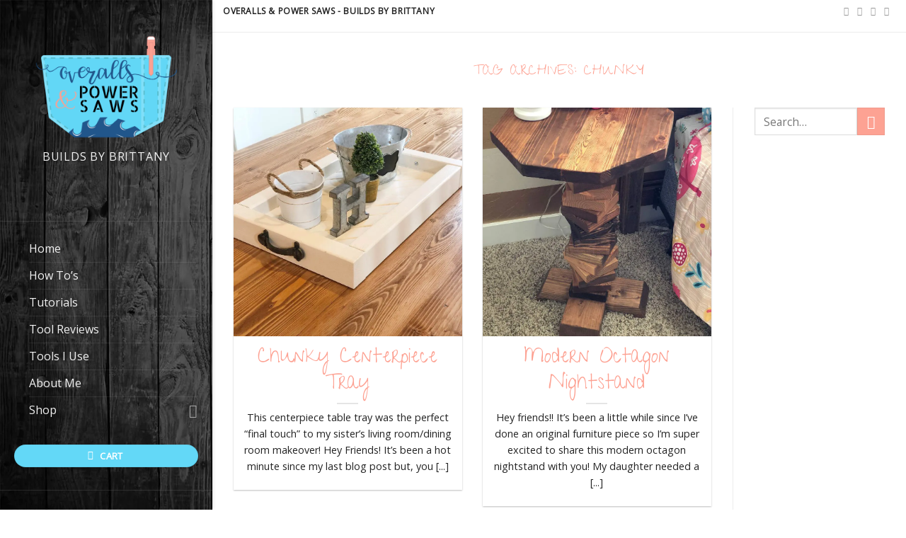

--- FILE ---
content_type: text/html; charset=UTF-8
request_url: https://overallsandpowersaws.com/tag/chunky/
body_size: 21060
content:

<!DOCTYPE html>
<html lang="en-US" class="loading-site no-js">
<head>
	<meta charset="UTF-8" />
	<link rel="profile" href="http://gmpg.org/xfn/11" />
	<link rel="pingback" href="https://overallsandpowersaws.com/xmlrpc.php" />

	<script>(function(html){html.className = html.className.replace(/\bno-js\b/,'js')})(document.documentElement);</script>
<title>chunky | Overalls &amp; Power Saws</title>
<meta name='robots' content='max-image-preview:large' />
	<style>img:is([sizes="auto" i], [sizes^="auto," i]) { contain-intrinsic-size: 3000px 1500px }</style>
	<meta name="viewport" content="width=device-width, initial-scale=1" /><script>window._wca = window._wca || [];</script>
<link rel='dns-prefetch' href='//stats.wp.com' />
<link rel='dns-prefetch' href='//cdn.jsdelivr.net' />
<link rel='dns-prefetch' href='//v0.wordpress.com' />
<link rel='dns-prefetch' href='//hb.wpmucdn.com' />
<link href='//hb.wpmucdn.com' rel='preconnect' />
<link rel='prefetch' href='https://overallsandpowersaws.com/wp-content/themes/framework/assets/js/chunk.countup.js?ver=3.16.4' />
<link rel='prefetch' href='https://overallsandpowersaws.com/wp-content/themes/framework/assets/js/chunk.sticky-sidebar.js?ver=3.16.4' />
<link rel='prefetch' href='https://overallsandpowersaws.com/wp-content/themes/framework/assets/js/chunk.tooltips.js?ver=3.16.4' />
<link rel='prefetch' href='https://overallsandpowersaws.com/wp-content/themes/framework/assets/js/chunk.vendors-popups.js?ver=3.16.4' />
<link rel='prefetch' href='https://overallsandpowersaws.com/wp-content/themes/framework/assets/js/chunk.vendors-slider.js?ver=3.16.4' />
<link rel="alternate" type="application/rss+xml" title="Overalls &amp; Power Saws &raquo; Feed" href="https://overallsandpowersaws.com/feed/" />
<link rel="alternate" type="application/rss+xml" title="Overalls &amp; Power Saws &raquo; Comments Feed" href="https://overallsandpowersaws.com/comments/feed/" />
<link rel="alternate" type="application/rss+xml" title="Overalls &amp; Power Saws &raquo; chunky Tag Feed" href="https://overallsandpowersaws.com/tag/chunky/feed/" />
		<style>
			.lazyload,
			.lazyloading {
				max-width: 100%;
			}
		</style>
		<link rel='stylesheet' id='sbi_styles-css' href='https://hb.wpmucdn.com/overallsandpowersaws.com/a8ce71a7-cbb7-4508-a95e-fa12382f6362.css' type='text/css' media='all' />
<style id='wp-block-library-inline-css' type='text/css'>
:root{--wp-admin-theme-color:#007cba;--wp-admin-theme-color--rgb:0,124,186;--wp-admin-theme-color-darker-10:#006ba1;--wp-admin-theme-color-darker-10--rgb:0,107,161;--wp-admin-theme-color-darker-20:#005a87;--wp-admin-theme-color-darker-20--rgb:0,90,135;--wp-admin-border-width-focus:2px;--wp-block-synced-color:#7a00df;--wp-block-synced-color--rgb:122,0,223;--wp-bound-block-color:var(--wp-block-synced-color)}@media (min-resolution:192dpi){:root{--wp-admin-border-width-focus:1.5px}}.wp-element-button{cursor:pointer}:root{--wp--preset--font-size--normal:16px;--wp--preset--font-size--huge:42px}:root .has-very-light-gray-background-color{background-color:#eee}:root .has-very-dark-gray-background-color{background-color:#313131}:root .has-very-light-gray-color{color:#eee}:root .has-very-dark-gray-color{color:#313131}:root .has-vivid-green-cyan-to-vivid-cyan-blue-gradient-background{background:linear-gradient(135deg,#00d084,#0693e3)}:root .has-purple-crush-gradient-background{background:linear-gradient(135deg,#34e2e4,#4721fb 50%,#ab1dfe)}:root .has-hazy-dawn-gradient-background{background:linear-gradient(135deg,#faaca8,#dad0ec)}:root .has-subdued-olive-gradient-background{background:linear-gradient(135deg,#fafae1,#67a671)}:root .has-atomic-cream-gradient-background{background:linear-gradient(135deg,#fdd79a,#004a59)}:root .has-nightshade-gradient-background{background:linear-gradient(135deg,#330968,#31cdcf)}:root .has-midnight-gradient-background{background:linear-gradient(135deg,#020381,#2874fc)}.has-regular-font-size{font-size:1em}.has-larger-font-size{font-size:2.625em}.has-normal-font-size{font-size:var(--wp--preset--font-size--normal)}.has-huge-font-size{font-size:var(--wp--preset--font-size--huge)}.has-text-align-center{text-align:center}.has-text-align-left{text-align:left}.has-text-align-right{text-align:right}#end-resizable-editor-section{display:none}.aligncenter{clear:both}.items-justified-left{justify-content:flex-start}.items-justified-center{justify-content:center}.items-justified-right{justify-content:flex-end}.items-justified-space-between{justify-content:space-between}.screen-reader-text{border:0;clip-path:inset(50%);height:1px;margin:-1px;overflow:hidden;padding:0;position:absolute;width:1px;word-wrap:normal!important}.screen-reader-text:focus{background-color:#ddd;clip-path:none;color:#444;display:block;font-size:1em;height:auto;left:5px;line-height:normal;padding:15px 23px 14px;text-decoration:none;top:5px;width:auto;z-index:100000}html :where(.has-border-color){border-style:solid}html :where([style*=border-top-color]){border-top-style:solid}html :where([style*=border-right-color]){border-right-style:solid}html :where([style*=border-bottom-color]){border-bottom-style:solid}html :where([style*=border-left-color]){border-left-style:solid}html :where([style*=border-width]){border-style:solid}html :where([style*=border-top-width]){border-top-style:solid}html :where([style*=border-right-width]){border-right-style:solid}html :where([style*=border-bottom-width]){border-bottom-style:solid}html :where([style*=border-left-width]){border-left-style:solid}html :where(img[class*=wp-image-]){height:auto;max-width:100%}:where(figure){margin:0 0 1em}html :where(.is-position-sticky){--wp-admin--admin-bar--position-offset:var(--wp-admin--admin-bar--height,0px)}@media screen and (max-width:600px){html :where(.is-position-sticky){--wp-admin--admin-bar--position-offset:0px}}
</style>
<style id='classic-theme-styles-inline-css' type='text/css'>
/*! This file is auto-generated */
.wp-block-button__link{color:#fff;background-color:#32373c;border-radius:9999px;box-shadow:none;text-decoration:none;padding:calc(.667em + 2px) calc(1.333em + 2px);font-size:1.125em}.wp-block-file__button{background:#32373c;color:#fff;text-decoration:none}
</style>
<style id='woocommerce-inline-inline-css' type='text/css'>
.woocommerce form .form-row .required { visibility: visible; }
</style>
<link rel='stylesheet' id='wphb-1-css' href='https://hb.wpmucdn.com/overallsandpowersaws.com/92a700e9-2045-4854-8363-b1334ac3a676.css' type='text/css' media='all' />
<link rel='stylesheet' id='wphb-2-css' href='https://hb.wpmucdn.com/overallsandpowersaws.com/e8a2bd77-cb07-452d-af55-5bd8e497948d.css' type='text/css' media='all' />
<style id='wphb-2-inline-css' type='text/css'>
@font-face {
				font-family: "fl-icons";
				font-display: block;
				src: url(https://overallsandpowersaws.com/wp-content/themes/framework/assets/css/icons/fl-icons.eot?v=3.16.4);
				src:
					url(https://overallsandpowersaws.com/wp-content/themes/framework/assets/css/icons/fl-icons.eot#iefix?v=3.16.4) format("embedded-opentype"),
					url(https://overallsandpowersaws.com/wp-content/themes/framework/assets/css/icons/fl-icons.woff2?v=3.16.4) format("woff2"),
					url(https://overallsandpowersaws.com/wp-content/themes/framework/assets/css/icons/fl-icons.ttf?v=3.16.4) format("truetype"),
					url(https://overallsandpowersaws.com/wp-content/themes/framework/assets/css/icons/fl-icons.woff?v=3.16.4) format("woff"),
					url(https://overallsandpowersaws.com/wp-content/themes/framework/assets/css/icons/fl-icons.svg?v=3.16.4#fl-icons) format("svg");
			}
</style>
<link rel='stylesheet' id='flatsome-style-css' href='https://hb.wpmucdn.com/overallsandpowersaws.com/81121a94-446f-40bd-a34e-aac633bd2d83.css' type='text/css' media='all' />
<script type="text/javascript" src="https://hb.wpmucdn.com/overallsandpowersaws.com/b7269e03-8e2c-4c98-8777-b3a7ba58eb2a.js" id="wphb-3-js"></script>
<script type="text/javascript" id="wphb-4-js-extra">
/* <![CDATA[ */
var woocommerce_params = {"ajax_url":"\/wp-admin\/admin-ajax.php","wc_ajax_url":"\/?wc-ajax=%%endpoint%%","i18n_password_show":"Show password","i18n_password_hide":"Hide password"};;;var wc_add_to_cart_params = {"ajax_url":"\/wp-admin\/admin-ajax.php","wc_ajax_url":"\/?wc-ajax=%%endpoint%%","i18n_view_cart":"View cart","cart_url":"https:\/\/overallsandpowersaws.com\/cart\/","is_cart":"","cart_redirect_after_add":"no"};
/* ]]> */
</script>
<script type="text/javascript" src="https://hb.wpmucdn.com/overallsandpowersaws.com/d7063fa2-482a-4bea-a163-d6897f48cb95.js" id="wphb-4-js"></script>
<link rel="https://api.w.org/" href="https://overallsandpowersaws.com/wp-json/" /><link rel="alternate" title="JSON" type="application/json" href="https://overallsandpowersaws.com/wp-json/wp/v2/tags/97" /><link rel="EditURI" type="application/rsd+xml" title="RSD" href="https://overallsandpowersaws.com/xmlrpc.php?rsd" />
<meta name="generator" content="WordPress 6.8.3" />
<meta name="generator" content="WooCommerce 10.1.2" />

<!--BEGIN: TRACKING CODE MANAGER (v2.5.0) BY INTELLYWP.COM IN HEAD//-->
<script async src="//pagead2.googlesyndication.com/pagead/js/adsbygoogle.js"></script>
<script>
     (adsbygoogle = window.adsbygoogle || []).push({
          google_ad_client: "ca-pub-1876996330914223",
          enable_page_level_ads: true
     });
</script>
<!-- Global site tag (gtag.js) - Google Analytics -->
<script async src="https://www.googletagmanager.com/gtag/js?id=UA-109846428-1"></script>
<script>
  window.dataLayer = window.dataLayer || [];
  function gtag(){dataLayer.push(arguments);}
  gtag('js', new Date());

  gtag('config', 'UA-109846428-1');
</script>
<!--END: https://wordpress.org/plugins/tracking-code-manager IN HEAD//-->	<style>img#wpstats{display:none}</style>
				<script>
			document.documentElement.className = document.documentElement.className.replace('no-js', 'js');
		</script>
				<style>
			.no-js img.lazyload {
				display: none;
			}

			figure.wp-block-image img.lazyloading {
				min-width: 150px;
			}

			.lazyload,
			.lazyloading {
				--smush-placeholder-width: 100px;
				--smush-placeholder-aspect-ratio: 1/1;
				width: var(--smush-image-width, var(--smush-placeholder-width)) !important;
				aspect-ratio: var(--smush-image-aspect-ratio, var(--smush-placeholder-aspect-ratio)) !important;
			}

						.lazyload, .lazyloading {
				opacity: 0;
			}

			.lazyloaded {
				opacity: 1;
				transition: opacity 400ms;
				transition-delay: 0ms;
			}

					</style>
		<style>.bg{opacity: 0; transition: opacity 1s; -webkit-transition: opacity 1s;} .bg-loaded{opacity: 1;}</style>	<noscript><style>.woocommerce-product-gallery{ opacity: 1 !important; }</style></noscript>
						<!-- Google Analytics tracking code output by Beehive Analytics Pro -->
						<script async src="https://www.googletagmanager.com/gtag/js?id=G-SMXCM832D5&l=beehiveDataLayer"></script>
		<script>
						window.beehiveDataLayer = window.beehiveDataLayer || [];
			function beehive_ga() {beehiveDataLayer.push(arguments);}
			beehive_ga('js', new Date())
						beehive_ga('config', 'G-SMXCM832D5', {
				'anonymize_ip': false,
				'allow_google_signals': false,
			})
					</script>
		<!-- SEO meta tags powered by SmartCrawl https://wpmudev.com/project/smartcrawl-wordpress-seo/ -->
<link rel="canonical" href="https://overallsandpowersaws.com/tag/chunky/" />
<meta property="og:type" content="object" />
<meta property="og:url" content="https://overallsandpowersaws.com/tag/chunky/" />
<meta property="og:title" content="chunky | Overalls &amp; Power Saws" />
<meta name="twitter:card" content="summary" />
<meta name="twitter:site" content="overallsandsaws" />
<meta name="twitter:title" content="chunky | Overalls &amp; Power Saws" />
<!-- /SEO -->

<!-- Jetpack Open Graph Tags -->
<meta property="og:type" content="website" />
<meta property="og:title" content="chunky | Overalls &amp; Power Saws" />
<meta property="og:url" content="https://overallsandpowersaws.com/tag/chunky/" />
<meta property="og:site_name" content="Overalls &amp; Power Saws" />
<meta property="og:image" content="https://s0.wp.com/i/blank.jpg" />
<meta property="og:image:width" content="200" />
<meta property="og:image:height" content="200" />
<meta property="og:image:alt" content="" />
<meta property="og:locale" content="en_US" />

<!-- End Jetpack Open Graph Tags -->
<style id="custom-css" type="text/css">:root {--primary-color: #63d8f7;}.header-main{height: 90px}#logo img{max-height: 90px}#logo{width:314px;}.header-top{min-height: 30px}.transparent .header-main{height: 90px}.transparent #logo img{max-height: 90px}.has-transparent + .page-title:first-of-type,.has-transparent + #main > .page-title,.has-transparent + #main > div > .page-title,.has-transparent + #main .page-header-wrapper:first-of-type .page-title{padding-top: 120px;}.header.show-on-scroll,.stuck .header-main{height:70px!important}.stuck #logo img{max-height: 70px!important}.header-bg-image {background-image: url('https://overallsandpowersaws.com/wp-content/uploads/bkg-wood_black.jpg');}.header-bg-image {background-repeat: no-repeat;}.header-bottom {background-color: #f1f1f1}@media (max-width: 549px) {.header-main{height: 176px}#logo img{max-height: 176px}}.header-top{background-color:#ffffff!important;}/* Color */.accordion-title.active, .has-icon-bg .icon .icon-inner,.logo a, .primary.is-underline, .primary.is-link, .badge-outline .badge-inner, .nav-outline > li.active> a,.nav-outline >li.active > a, .cart-icon strong,[data-color='primary'], .is-outline.primary{color: #63d8f7;}/* Color !important */[data-text-color="primary"]{color: #63d8f7!important;}/* Background Color */[data-text-bg="primary"]{background-color: #63d8f7;}/* Background */.scroll-to-bullets a,.featured-title, .label-new.menu-item > a:after, .nav-pagination > li > .current,.nav-pagination > li > span:hover,.nav-pagination > li > a:hover,.has-hover:hover .badge-outline .badge-inner,button[type="submit"], .button.wc-forward:not(.checkout):not(.checkout-button), .button.submit-button, .button.primary:not(.is-outline),.featured-table .title,.is-outline:hover, .has-icon:hover .icon-label,.nav-dropdown-bold .nav-column li > a:hover, .nav-dropdown.nav-dropdown-bold > li > a:hover, .nav-dropdown-bold.dark .nav-column li > a:hover, .nav-dropdown.nav-dropdown-bold.dark > li > a:hover, .header-vertical-menu__opener ,.is-outline:hover, .tagcloud a:hover,.grid-tools a, input[type='submit']:not(.is-form), .box-badge:hover .box-text, input.button.alt,.nav-box > li > a:hover,.nav-box > li.active > a,.nav-pills > li.active > a ,.current-dropdown .cart-icon strong, .cart-icon:hover strong, .nav-line-bottom > li > a:before, .nav-line-grow > li > a:before, .nav-line > li > a:before,.banner, .header-top, .slider-nav-circle .flickity-prev-next-button:hover svg, .slider-nav-circle .flickity-prev-next-button:hover .arrow, .primary.is-outline:hover, .button.primary:not(.is-outline), input[type='submit'].primary, input[type='submit'].primary, input[type='reset'].button, input[type='button'].primary, .badge-inner{background-color: #63d8f7;}/* Border */.nav-vertical.nav-tabs > li.active > a,.scroll-to-bullets a.active,.nav-pagination > li > .current,.nav-pagination > li > span:hover,.nav-pagination > li > a:hover,.has-hover:hover .badge-outline .badge-inner,.accordion-title.active,.featured-table,.is-outline:hover, .tagcloud a:hover,blockquote, .has-border, .cart-icon strong:after,.cart-icon strong,.blockUI:before, .processing:before,.loading-spin, .slider-nav-circle .flickity-prev-next-button:hover svg, .slider-nav-circle .flickity-prev-next-button:hover .arrow, .primary.is-outline:hover{border-color: #63d8f7}.nav-tabs > li.active > a{border-top-color: #63d8f7}.widget_shopping_cart_content .blockUI.blockOverlay:before { border-left-color: #63d8f7 }.woocommerce-checkout-review-order .blockUI.blockOverlay:before { border-left-color: #63d8f7 }/* Fill */.slider .flickity-prev-next-button:hover svg,.slider .flickity-prev-next-button:hover .arrow{fill: #63d8f7;}/* Focus */.primary:focus-visible, .submit-button:focus-visible, button[type="submit"]:focus-visible { outline-color: #63d8f7!important; }/* Background Color */[data-icon-label]:after, .secondary.is-underline:hover,.secondary.is-outline:hover,.icon-label,.button.secondary:not(.is-outline),.button.alt:not(.is-outline), .badge-inner.on-sale, .button.checkout, .single_add_to_cart_button, .current .breadcrumb-step{ background-color:#fda293; }[data-text-bg="secondary"]{background-color: #fda293;}/* Color */.secondary.is-underline,.secondary.is-link, .secondary.is-outline,.stars a.active, .star-rating:before, .woocommerce-page .star-rating:before,.star-rating span:before, .color-secondary{color: #fda293}/* Color !important */[data-text-color="secondary"]{color: #fda293!important;}/* Border */.secondary.is-outline:hover{border-color:#fda293}/* Focus */.secondary:focus-visible, .alt:focus-visible { outline-color: #fda293!important; }body{color: #232323}h1,h2,h3,h4,h5,h6,.heading-font{color: #fda293;}body{font-size: 100%;}body{font-family: "Open Sans", sans-serif;}body {font-weight: 400;font-style: normal;}.nav > li > a {font-family: Lato, sans-serif;}.mobile-sidebar-levels-2 .nav > li > ul > li > a {font-family: Lato, sans-serif;}.nav > li > a,.mobile-sidebar-levels-2 .nav > li > ul > li > a {font-weight: 300;font-style: normal;}h1,h2,h3,h4,h5,h6,.heading-font, .off-canvas-center .nav-sidebar.nav-vertical > li > a{font-family: "Give You Glory", sans-serif;}h1,h2,h3,h4,h5,h6,.heading-font,.banner h1,.banner h2 {font-weight: 400;font-style: normal;}.alt-font{font-family: "Amatic SC", sans-serif;}.alt-font {font-weight: 400!important;font-style: normal!important;}.section-title span{text-transform: none;}h3.widget-title,span.widget-title{text-transform: none;}a{color: #63d8f7;}a:hover{color: #33caf4;}.tagcloud a:hover{border-color: #33caf4;background-color: #33caf4;}input[type='submit'], input[type="button"], button:not(.icon), .button:not(.icon){border-radius: 99px!important}@media screen and (min-width: 550px){.products .box-vertical .box-image{min-width: 247px!important;width: 247px!important;}}.absolute-footer, html{background-color: #ffffff}.nav-vertical-fly-out > li + li {border-top-width: 1px; border-top-style: solid;}.label-new.menu-item > a:after{content:"New";}.label-hot.menu-item > a:after{content:"Hot";}.label-sale.menu-item > a:after{content:"Sale";}.label-popular.menu-item > a:after{content:"Popular";}</style><style id="kirki-inline-styles">/* latin-ext */
@font-face {
  font-family: 'Give You Glory';
  font-style: normal;
  font-weight: 400;
  font-display: swap;
  src: url(https://overallsandpowersaws.com/wp-content/fonts/give-you-glory/font) format('woff');
  unicode-range: U+0100-02BA, U+02BD-02C5, U+02C7-02CC, U+02CE-02D7, U+02DD-02FF, U+0304, U+0308, U+0329, U+1D00-1DBF, U+1E00-1E9F, U+1EF2-1EFF, U+2020, U+20A0-20AB, U+20AD-20C0, U+2113, U+2C60-2C7F, U+A720-A7FF;
}
/* latin */
@font-face {
  font-family: 'Give You Glory';
  font-style: normal;
  font-weight: 400;
  font-display: swap;
  src: url(https://overallsandpowersaws.com/wp-content/fonts/give-you-glory/font) format('woff');
  unicode-range: U+0000-00FF, U+0131, U+0152-0153, U+02BB-02BC, U+02C6, U+02DA, U+02DC, U+0304, U+0308, U+0329, U+2000-206F, U+20AC, U+2122, U+2191, U+2193, U+2212, U+2215, U+FEFF, U+FFFD;
}/* cyrillic-ext */
@font-face {
  font-family: 'Open Sans';
  font-style: normal;
  font-weight: 400;
  font-stretch: normal;
  font-display: swap;
  src: url(https://overallsandpowersaws.com/wp-content/fonts/open-sans/font) format('woff');
  unicode-range: U+0460-052F, U+1C80-1C8A, U+20B4, U+2DE0-2DFF, U+A640-A69F, U+FE2E-FE2F;
}
/* cyrillic */
@font-face {
  font-family: 'Open Sans';
  font-style: normal;
  font-weight: 400;
  font-stretch: normal;
  font-display: swap;
  src: url(https://overallsandpowersaws.com/wp-content/fonts/open-sans/font) format('woff');
  unicode-range: U+0301, U+0400-045F, U+0490-0491, U+04B0-04B1, U+2116;
}
/* greek-ext */
@font-face {
  font-family: 'Open Sans';
  font-style: normal;
  font-weight: 400;
  font-stretch: normal;
  font-display: swap;
  src: url(https://overallsandpowersaws.com/wp-content/fonts/open-sans/font) format('woff');
  unicode-range: U+1F00-1FFF;
}
/* greek */
@font-face {
  font-family: 'Open Sans';
  font-style: normal;
  font-weight: 400;
  font-stretch: normal;
  font-display: swap;
  src: url(https://overallsandpowersaws.com/wp-content/fonts/open-sans/font) format('woff');
  unicode-range: U+0370-0377, U+037A-037F, U+0384-038A, U+038C, U+038E-03A1, U+03A3-03FF;
}
/* hebrew */
@font-face {
  font-family: 'Open Sans';
  font-style: normal;
  font-weight: 400;
  font-stretch: normal;
  font-display: swap;
  src: url(https://overallsandpowersaws.com/wp-content/fonts/open-sans/font) format('woff');
  unicode-range: U+0307-0308, U+0590-05FF, U+200C-2010, U+20AA, U+25CC, U+FB1D-FB4F;
}
/* math */
@font-face {
  font-family: 'Open Sans';
  font-style: normal;
  font-weight: 400;
  font-stretch: normal;
  font-display: swap;
  src: url(https://overallsandpowersaws.com/wp-content/fonts/open-sans/font) format('woff');
  unicode-range: U+0302-0303, U+0305, U+0307-0308, U+0310, U+0312, U+0315, U+031A, U+0326-0327, U+032C, U+032F-0330, U+0332-0333, U+0338, U+033A, U+0346, U+034D, U+0391-03A1, U+03A3-03A9, U+03B1-03C9, U+03D1, U+03D5-03D6, U+03F0-03F1, U+03F4-03F5, U+2016-2017, U+2034-2038, U+203C, U+2040, U+2043, U+2047, U+2050, U+2057, U+205F, U+2070-2071, U+2074-208E, U+2090-209C, U+20D0-20DC, U+20E1, U+20E5-20EF, U+2100-2112, U+2114-2115, U+2117-2121, U+2123-214F, U+2190, U+2192, U+2194-21AE, U+21B0-21E5, U+21F1-21F2, U+21F4-2211, U+2213-2214, U+2216-22FF, U+2308-230B, U+2310, U+2319, U+231C-2321, U+2336-237A, U+237C, U+2395, U+239B-23B7, U+23D0, U+23DC-23E1, U+2474-2475, U+25AF, U+25B3, U+25B7, U+25BD, U+25C1, U+25CA, U+25CC, U+25FB, U+266D-266F, U+27C0-27FF, U+2900-2AFF, U+2B0E-2B11, U+2B30-2B4C, U+2BFE, U+3030, U+FF5B, U+FF5D, U+1D400-1D7FF, U+1EE00-1EEFF;
}
/* symbols */
@font-face {
  font-family: 'Open Sans';
  font-style: normal;
  font-weight: 400;
  font-stretch: normal;
  font-display: swap;
  src: url(https://overallsandpowersaws.com/wp-content/fonts/open-sans/font) format('woff');
  unicode-range: U+0001-000C, U+000E-001F, U+007F-009F, U+20DD-20E0, U+20E2-20E4, U+2150-218F, U+2190, U+2192, U+2194-2199, U+21AF, U+21E6-21F0, U+21F3, U+2218-2219, U+2299, U+22C4-22C6, U+2300-243F, U+2440-244A, U+2460-24FF, U+25A0-27BF, U+2800-28FF, U+2921-2922, U+2981, U+29BF, U+29EB, U+2B00-2BFF, U+4DC0-4DFF, U+FFF9-FFFB, U+10140-1018E, U+10190-1019C, U+101A0, U+101D0-101FD, U+102E0-102FB, U+10E60-10E7E, U+1D2C0-1D2D3, U+1D2E0-1D37F, U+1F000-1F0FF, U+1F100-1F1AD, U+1F1E6-1F1FF, U+1F30D-1F30F, U+1F315, U+1F31C, U+1F31E, U+1F320-1F32C, U+1F336, U+1F378, U+1F37D, U+1F382, U+1F393-1F39F, U+1F3A7-1F3A8, U+1F3AC-1F3AF, U+1F3C2, U+1F3C4-1F3C6, U+1F3CA-1F3CE, U+1F3D4-1F3E0, U+1F3ED, U+1F3F1-1F3F3, U+1F3F5-1F3F7, U+1F408, U+1F415, U+1F41F, U+1F426, U+1F43F, U+1F441-1F442, U+1F444, U+1F446-1F449, U+1F44C-1F44E, U+1F453, U+1F46A, U+1F47D, U+1F4A3, U+1F4B0, U+1F4B3, U+1F4B9, U+1F4BB, U+1F4BF, U+1F4C8-1F4CB, U+1F4D6, U+1F4DA, U+1F4DF, U+1F4E3-1F4E6, U+1F4EA-1F4ED, U+1F4F7, U+1F4F9-1F4FB, U+1F4FD-1F4FE, U+1F503, U+1F507-1F50B, U+1F50D, U+1F512-1F513, U+1F53E-1F54A, U+1F54F-1F5FA, U+1F610, U+1F650-1F67F, U+1F687, U+1F68D, U+1F691, U+1F694, U+1F698, U+1F6AD, U+1F6B2, U+1F6B9-1F6BA, U+1F6BC, U+1F6C6-1F6CF, U+1F6D3-1F6D7, U+1F6E0-1F6EA, U+1F6F0-1F6F3, U+1F6F7-1F6FC, U+1F700-1F7FF, U+1F800-1F80B, U+1F810-1F847, U+1F850-1F859, U+1F860-1F887, U+1F890-1F8AD, U+1F8B0-1F8BB, U+1F8C0-1F8C1, U+1F900-1F90B, U+1F93B, U+1F946, U+1F984, U+1F996, U+1F9E9, U+1FA00-1FA6F, U+1FA70-1FA7C, U+1FA80-1FA89, U+1FA8F-1FAC6, U+1FACE-1FADC, U+1FADF-1FAE9, U+1FAF0-1FAF8, U+1FB00-1FBFF;
}
/* vietnamese */
@font-face {
  font-family: 'Open Sans';
  font-style: normal;
  font-weight: 400;
  font-stretch: normal;
  font-display: swap;
  src: url(https://overallsandpowersaws.com/wp-content/fonts/open-sans/font) format('woff');
  unicode-range: U+0102-0103, U+0110-0111, U+0128-0129, U+0168-0169, U+01A0-01A1, U+01AF-01B0, U+0300-0301, U+0303-0304, U+0308-0309, U+0323, U+0329, U+1EA0-1EF9, U+20AB;
}
/* latin-ext */
@font-face {
  font-family: 'Open Sans';
  font-style: normal;
  font-weight: 400;
  font-stretch: normal;
  font-display: swap;
  src: url(https://overallsandpowersaws.com/wp-content/fonts/open-sans/font) format('woff');
  unicode-range: U+0100-02BA, U+02BD-02C5, U+02C7-02CC, U+02CE-02D7, U+02DD-02FF, U+0304, U+0308, U+0329, U+1D00-1DBF, U+1E00-1E9F, U+1EF2-1EFF, U+2020, U+20A0-20AB, U+20AD-20C0, U+2113, U+2C60-2C7F, U+A720-A7FF;
}
/* latin */
@font-face {
  font-family: 'Open Sans';
  font-style: normal;
  font-weight: 400;
  font-stretch: normal;
  font-display: swap;
  src: url(https://overallsandpowersaws.com/wp-content/fonts/open-sans/font) format('woff');
  unicode-range: U+0000-00FF, U+0131, U+0152-0153, U+02BB-02BC, U+02C6, U+02DA, U+02DC, U+0304, U+0308, U+0329, U+2000-206F, U+20AC, U+2122, U+2191, U+2193, U+2212, U+2215, U+FEFF, U+FFFD;
}/* latin-ext */
@font-face {
  font-family: 'Lato';
  font-style: normal;
  font-weight: 300;
  font-display: swap;
  src: url(https://overallsandpowersaws.com/wp-content/fonts/lato/font) format('woff');
  unicode-range: U+0100-02BA, U+02BD-02C5, U+02C7-02CC, U+02CE-02D7, U+02DD-02FF, U+0304, U+0308, U+0329, U+1D00-1DBF, U+1E00-1E9F, U+1EF2-1EFF, U+2020, U+20A0-20AB, U+20AD-20C0, U+2113, U+2C60-2C7F, U+A720-A7FF;
}
/* latin */
@font-face {
  font-family: 'Lato';
  font-style: normal;
  font-weight: 300;
  font-display: swap;
  src: url(https://overallsandpowersaws.com/wp-content/fonts/lato/font) format('woff');
  unicode-range: U+0000-00FF, U+0131, U+0152-0153, U+02BB-02BC, U+02C6, U+02DA, U+02DC, U+0304, U+0308, U+0329, U+2000-206F, U+20AC, U+2122, U+2191, U+2193, U+2212, U+2215, U+FEFF, U+FFFD;
}/* cyrillic */
@font-face {
  font-family: 'Amatic SC';
  font-style: normal;
  font-weight: 400;
  font-display: swap;
  src: url(https://overallsandpowersaws.com/wp-content/fonts/amatic-sc/font) format('woff');
  unicode-range: U+0301, U+0400-045F, U+0490-0491, U+04B0-04B1, U+2116;
}
/* hebrew */
@font-face {
  font-family: 'Amatic SC';
  font-style: normal;
  font-weight: 400;
  font-display: swap;
  src: url(https://overallsandpowersaws.com/wp-content/fonts/amatic-sc/font) format('woff');
  unicode-range: U+0307-0308, U+0590-05FF, U+200C-2010, U+20AA, U+25CC, U+FB1D-FB4F;
}
/* vietnamese */
@font-face {
  font-family: 'Amatic SC';
  font-style: normal;
  font-weight: 400;
  font-display: swap;
  src: url(https://overallsandpowersaws.com/wp-content/fonts/amatic-sc/font) format('woff');
  unicode-range: U+0102-0103, U+0110-0111, U+0128-0129, U+0168-0169, U+01A0-01A1, U+01AF-01B0, U+0300-0301, U+0303-0304, U+0308-0309, U+0323, U+0329, U+1EA0-1EF9, U+20AB;
}
/* latin-ext */
@font-face {
  font-family: 'Amatic SC';
  font-style: normal;
  font-weight: 400;
  font-display: swap;
  src: url(https://overallsandpowersaws.com/wp-content/fonts/amatic-sc/font) format('woff');
  unicode-range: U+0100-02BA, U+02BD-02C5, U+02C7-02CC, U+02CE-02D7, U+02DD-02FF, U+0304, U+0308, U+0329, U+1D00-1DBF, U+1E00-1E9F, U+1EF2-1EFF, U+2020, U+20A0-20AB, U+20AD-20C0, U+2113, U+2C60-2C7F, U+A720-A7FF;
}
/* latin */
@font-face {
  font-family: 'Amatic SC';
  font-style: normal;
  font-weight: 400;
  font-display: swap;
  src: url(https://overallsandpowersaws.com/wp-content/fonts/amatic-sc/font) format('woff');
  unicode-range: U+0000-00FF, U+0131, U+0152-0153, U+02BB-02BC, U+02C6, U+02DA, U+02DC, U+0304, U+0308, U+0329, U+2000-206F, U+20AC, U+2122, U+2191, U+2193, U+2212, U+2215, U+FEFF, U+FFFD;
}</style></head>

<body class="archive tag tag-chunky tag-97 wp-theme-framework wp-child-theme-overalls theme-framework woocommerce-no-js Array user-id-0 lightbox nav-dropdown-has-arrow nav-dropdown-has-shadow nav-dropdown-has-border">


<a class="skip-link screen-reader-text" href="#main">Skip to content</a>

<div id="wrapper">

	
	<header id="header" class="header has-sticky sticky-jump">
		<div class="header-wrapper">
			<div id="top-bar" class="header-top hide-for-sticky">
    <div class="flex-row container">
      <div class="flex-col hide-for-medium flex-left">
          <ul class="nav nav-left medium-nav-center nav-small  nav-divided">
              <li class="html custom html_topbar_left"><strong class="uppercase">Overalls & Power Saws - Builds by Brittany</strong></li>          </ul>
      </div>

      <div class="flex-col hide-for-medium flex-center">
          <ul class="nav nav-center nav-small  nav-divided">
                        </ul>
      </div>

      <div class="flex-col hide-for-medium flex-right">
         <ul class="nav top-bar-nav nav-right nav-small  nav-divided">
              <li class="html header-social-icons ml-0">
	<div class="social-icons follow-icons" ><a href="https://www.facebook.com/Overalls-Power-Saws-Builds-by-Brittany-2028641257370610/" target="_blank" data-label="Facebook" rel="noopener noreferrer nofollow" class="icon plain facebook tooltip" title="Follow on Facebook" aria-label="Follow on Facebook"><i class="icon-facebook" ></i></a><a href="https://www.instagram.com/overallsandpowersaws/" target="_blank" rel="noopener noreferrer nofollow" data-label="Instagram" class="icon plain  instagram tooltip" title="Follow on Instagram" aria-label="Follow on Instagram"><i class="icon-instagram" ></i></a><a href="https://twitter.com/overallsandsaws" target="_blank" data-label="Twitter" rel="noopener noreferrer nofollow" class="icon plain  twitter tooltip" title="Follow on Twitter" aria-label="Follow on Twitter"><i class="icon-twitter" ></i></a><a href="https://au.pinterest.com/OverallsAndPowerSaws/pins/" target="_blank" rel="noopener noreferrer nofollow"  data-label="Pinterest"  class="icon plain  pinterest tooltip" title="Follow on Pinterest" aria-label="Follow on Pinterest"><i class="icon-pinterest" ></i></a></div></li>
          </ul>
      </div>

            <div class="flex-col show-for-medium flex-grow">
          <ul class="nav nav-center nav-small mobile-nav  nav-divided">
              <li class="html custom html_topbar_left"><strong class="uppercase">Overalls & Power Saws - Builds by Brittany</strong></li>          </ul>
      </div>
      
    </div>
</div>
<div id="masthead" class="header-main nav-dark">
      <div class="header-inner flex-row container logo-left medium-logo-center" role="navigation">

          <!-- Logo -->
          <div id="logo" class="flex-col logo">
            
<!-- Header logo -->
<a href="https://overallsandpowersaws.com/" title="Overalls &amp; Power Saws - Builds by Brittany" rel="home">
		<img width="500" height="353" data-src="https://overallsandpowersaws.com/wp-content/uploads/logo-overalls_powersaws@2x.png" class="header_logo header-logo lazyload" alt="Overalls &amp; Power Saws" src="[data-uri]" style="--smush-placeholder-width: 500px; --smush-placeholder-aspect-ratio: 500/353;" /><img  width="500" height="353" data-src="https://overallsandpowersaws.com/wp-content/uploads/logo-overalls_powersaws@2x.png" class="header-logo-dark lazyload" alt="Overalls &amp; Power Saws" src="[data-uri]" style="--smush-placeholder-width: 500px; --smush-placeholder-aspect-ratio: 500/353;" /></a>
          </div>

          <!-- Mobile Left Elements -->
          <div class="flex-col show-for-medium flex-left">
            <ul class="mobile-nav nav nav-left ">
              <li class="nav-icon has-icon">
  		<a href="#" data-open="#main-menu" data-pos="center" data-bg="main-menu-overlay" data-color="dark" class="is-small" aria-label="Menu" aria-controls="main-menu" aria-expanded="false">

		  <i class="icon-menu" ></i>
		  		</a>
	</li>
            </ul>
          </div>

          <!-- Left Elements -->
          <div class="flex-col hide-for-medium flex-left
            flex-grow">
            <ul class="header-nav header-nav-main nav nav-left  nav-uppercase" >
              <li class="header-search header-search-dropdown has-icon has-dropdown menu-item-has-children">
		<a href="#" aria-label="Search" class="is-small"><i class="icon-search" ></i></a>
		<ul class="nav-dropdown nav-dropdown-default">
	 	<li class="header-search-form search-form html relative has-icon">
	<div class="header-search-form-wrapper">
		<div class="searchform-wrapper ux-search-box relative is-normal"><form role="search" method="get" class="searchform" action="https://overallsandpowersaws.com/">
	<div class="flex-row relative">
						<div class="flex-col flex-grow">
			<label class="screen-reader-text" for="woocommerce-product-search-field-0">Search for:</label>
			<input type="search" id="woocommerce-product-search-field-0" class="search-field mb-0" placeholder="Search&hellip;" value="" name="s" />
			<input type="hidden" name="post_type" value="product" />
					</div>
		<div class="flex-col">
			<button type="submit" value="Search" class="ux-search-submit submit-button secondary button  icon mb-0" aria-label="Submit">
				<i class="icon-search" ></i>			</button>
		</div>
	</div>
	<div class="live-search-results text-left z-top"></div>
</form>
</div>	</div>
</li>
	</ul>
</li>
<li id="menu-item-80" class="menu-item menu-item-type-custom menu-item-object-custom menu-item-home menu-item-80 menu-item-design-default"><a href="https://overallsandpowersaws.com/" class="nav-top-link">Home</a></li>
<li id="menu-item-782" class="menu-item menu-item-type-taxonomy menu-item-object-category menu-item-782 menu-item-design-default"><a href="https://overallsandpowersaws.com/category/how-tos/" class="nav-top-link">How To&#8217;s</a></li>
<li id="menu-item-784" class="menu-item menu-item-type-taxonomy menu-item-object-category menu-item-784 menu-item-design-default"><a href="https://overallsandpowersaws.com/category/tutorials/" class="nav-top-link">Tutorials</a></li>
<li id="menu-item-783" class="menu-item menu-item-type-taxonomy menu-item-object-category menu-item-783 menu-item-design-default"><a href="https://overallsandpowersaws.com/category/tool-reviews/" class="nav-top-link">Tool Reviews</a></li>
<li id="menu-item-105" class="menu-item menu-item-type-post_type menu-item-object-page menu-item-105 menu-item-design-default"><a href="https://overallsandpowersaws.com/tools/" class="nav-top-link">Tools I Use</a></li>
<li id="menu-item-106" class="menu-item menu-item-type-post_type menu-item-object-page menu-item-106 menu-item-design-default"><a href="https://overallsandpowersaws.com/about/" class="nav-top-link">About Me</a></li>
<li id="menu-item-560" class="menu-item menu-item-type-post_type menu-item-object-page menu-item-has-children menu-item-560 menu-item-design-default has-dropdown"><a href="https://overallsandpowersaws.com/shop/" class="nav-top-link" aria-expanded="false" aria-haspopup="menu">Shop<i class="icon-angle-down" ></i></a>
<ul class="sub-menu nav-dropdown nav-dropdown-default">
	<li id="menu-item-565" class="menu-item menu-item-type-post_type menu-item-object-page menu-item-565"><a href="https://overallsandpowersaws.com/shop/">View All</a></li>
	<li id="menu-item-569" class="menu-item menu-item-type-post_type menu-item-object-page menu-item-has-children menu-item-569 nav-dropdown-col"><a href="https://overallsandpowersaws.com/shop/">Categories</a>
	<ul class="sub-menu nav-column nav-dropdown-default">
		<li id="menu-item-570" class="menu-item menu-item-type-taxonomy menu-item-object-product_cat menu-item-570"><a href="https://overallsandpowersaws.com/product-category/apparel/t-shirts/">T-Shirts</a></li>
	</ul>
</li>
	<li id="menu-item-568" class="menu-item menu-item-type-post_type menu-item-object-page menu-item-568"><a href="https://overallsandpowersaws.com/cart/">Cart</a></li>
	<li id="menu-item-567" class="menu-item menu-item-type-post_type menu-item-object-page menu-item-567"><a href="https://overallsandpowersaws.com/checkout/">Checkout</a></li>
	<li id="menu-item-566" class="menu-item menu-item-type-post_type menu-item-object-page menu-item-has-children menu-item-566 nav-dropdown-col"><a href="https://overallsandpowersaws.com/my-account/">My account</a>
	<ul class="sub-menu nav-column nav-dropdown-default">
		<li id="menu-item-576" class="menu-item menu-item-type-custom menu-item-object-custom menu-item-576"><a href="https://overallsandpowersaws.com/my-account/lost-password/">Lost password</a></li>
	</ul>
</li>
</ul>
</li>
            </ul>
          </div>

          <!-- Right Elements -->
          <div class="flex-col hide-for-medium flex-right">
            <ul class="header-nav header-nav-main nav nav-right  nav-uppercase">
              <li class="account-item has-icon
    "
>

<a href="https://overallsandpowersaws.com/my-account/"
    class="nav-top-link nav-top-not-logged-in "
    data-open="#login-form-popup"  >
    <span>
    Login      </span>
  
</a>



</li>
<li class="header-divider"></li><li class="cart-item has-icon has-dropdown">

<a href="https://overallsandpowersaws.com/cart/" title="Cart" class="header-cart-link is-small">


<span class="header-cart-title">
   Cart   /      <span class="cart-price"><span class="woocommerce-Price-amount amount"><bdi><span class="woocommerce-Price-currencySymbol">&#36;</span>0.00</bdi></span></span>
  </span>

    <span class="cart-icon image-icon">
    <strong>0</strong>
  </span>
  </a>

 <ul class="nav-dropdown nav-dropdown-default">
    <li class="html widget_shopping_cart">
      <div class="widget_shopping_cart_content">
        

	<p class="woocommerce-mini-cart__empty-message">No products in the cart.</p>


      </div>
    </li>
     </ul>

</li>
            </ul>
          </div>

          <!-- Mobile Right Elements -->
          <div class="flex-col show-for-medium flex-right">
            <ul class="mobile-nav nav nav-right ">
              <li class="cart-item has-icon">

      <a href="https://overallsandpowersaws.com/cart/" class="header-cart-link off-canvas-toggle nav-top-link is-small" data-open="#cart-popup" data-class="off-canvas-cart" title="Cart" data-pos="right">
  
    <span class="cart-icon image-icon">
    <strong>0</strong>
  </span>
  </a>


  <!-- Cart Sidebar Popup -->
  <div id="cart-popup" class="mfp-hide widget_shopping_cart">
  <div class="cart-popup-inner inner-padding">
      <div class="cart-popup-title text-center">
          <h4 class="uppercase">Cart</h4>
          <div class="is-divider"></div>
      </div>
      <div class="widget_shopping_cart_content">
          

	<p class="woocommerce-mini-cart__empty-message">No products in the cart.</p>


      </div>
             <div class="cart-sidebar-content relative"></div>  </div>
  </div>

</li>
            </ul>
          </div>

      </div>

            <div class="container"><div class="top-divider full-width"></div></div>
      </div>

<div class="header-bg-container fill"><div class="header-bg-image fill"></div><div class="header-bg-color fill"></div></div>		</div>
	</header>

	<div class="header-block block-html-after-header z-1" style="position:relative;top:-1px;"><div class="is-divider divider clearfix" style="max-width:100%;height:1px;background-color:rgba(0, 0, 0, 0.07);"></div></div>
	<main id="main" class="">

<div id="content" class="blog-wrapper blog-archive page-wrapper">
		<header class="archive-page-header">
	<div class="row">
	<div class="large-12 text-center col">
	<h1 class="page-title is-large uppercase">
		Tag Archives: <span>chunky</span>	</h1>
		</div>
	</div>
</header>


<div class="row row-large row-divided ">

	<div class="large-9 col">
		

	
  
    <div id="row-1407355693" class="row large-columns-2 medium-columns- small-columns-1 has-shadow row-box-shadow-1 row-masonry" data-packery-options='{"itemSelector": ".col", "gutter": 0, "presentageWidth" : true}'>

  <div class="col post-item" >
			<div class="col-inner">
			<a href="https://overallsandpowersaws.com/home-decor/chunky-centerpiece-tray/" class="plain">
				<div class="box box-text-bottom box-blog-post has-hover">
            					<div class="box-image" >
  						<div class="image-zoom image-cover" style="padding-top:100%;">
  							<img width="900" height="1200" data-src="https://overallsandpowersaws.com/wp-content/uploads/tray10.jpg" class="attachment-original size-original wp-post-image lazyload" alt="" decoding="async" data-srcset="https://overallsandpowersaws.com/wp-content/uploads/tray10.jpg 900w, https://overallsandpowersaws.com/wp-content/uploads/tray10-510x680.jpg 510w, https://overallsandpowersaws.com/wp-content/uploads/tray10-225x300.jpg 225w, https://overallsandpowersaws.com/wp-content/uploads/tray10-768x1024.jpg 768w, https://overallsandpowersaws.com/wp-content/uploads/tray10-100x133.jpg 100w" data-sizes="(max-width: 900px) 100vw, 900px" src="[data-uri]" style="--smush-placeholder-width: 900px; --smush-placeholder-aspect-ratio: 900/1200;" />  							  							  						</div>
  						  					</div>
          					<div class="box-text text-center" >
					<div class="box-text-inner blog-post-inner">

					
										<h5 class="post-title is-xxlarge ">Chunky Centerpiece Tray</h5>
										<div class="is-divider"></div>
										<p class="from_the_blog_excerpt ">This centerpiece table tray was the perfect &#8220;final touch&#8221; to my sister&#8217;s living room/dining room makeover! Hey Friends! It&#8217;s been a hot minute since my last blog post but, you [...]					</p>
					                    
					
					
					</div>
					</div>
									</div>
				</a>
			</div>
		</div><div class="col post-item" >
			<div class="col-inner">
			<a href="https://overallsandpowersaws.com/home-decor/modern-octagon-nightstand/" class="plain">
				<div class="box box-text-bottom box-blog-post has-hover">
            					<div class="box-image" >
  						<div class="image-zoom image-cover" style="padding-top:100%;">
  							<img width="900" height="1200" data-src="https://overallsandpowersaws.com/wp-content/uploads/modern32.jpg" class="attachment-original size-original wp-post-image lazyload" alt="" decoding="async" data-srcset="https://overallsandpowersaws.com/wp-content/uploads/modern32.jpg 900w, https://overallsandpowersaws.com/wp-content/uploads/modern32-510x680.jpg 510w, https://overallsandpowersaws.com/wp-content/uploads/modern32-225x300.jpg 225w, https://overallsandpowersaws.com/wp-content/uploads/modern32-768x1024.jpg 768w, https://overallsandpowersaws.com/wp-content/uploads/modern32-100x133.jpg 100w" data-sizes="(max-width: 900px) 100vw, 900px" src="[data-uri]" style="--smush-placeholder-width: 900px; --smush-placeholder-aspect-ratio: 900/1200;" />  							  							  						</div>
  						  					</div>
          					<div class="box-text text-center" >
					<div class="box-text-inner blog-post-inner">

					
										<h5 class="post-title is-xxlarge ">Modern Octagon Nightstand</h5>
										<div class="is-divider"></div>
										<p class="from_the_blog_excerpt ">Hey friends!! It&#8217;s been a little while since I&#8217;ve done an original furniture piece so I&#8217;m super excited to share this modern octagon nightstand with you! My daughter needed a [...]					</p>
					                    
					
					
					</div>
					</div>
									</div>
				</a>
			</div>
		</div></div>

	</div>
	<div class="post-sidebar large-3 col">
				<div id="secondary" class="widget-area " role="complementary">
		<aside id="search-2" class="widget widget_search"><form method="get" class="searchform" action="https://overallsandpowersaws.com/" role="search">
		<div class="flex-row relative">
			<div class="flex-col flex-grow">
	   	   <input type="search" class="search-field mb-0" name="s" value="" id="s" placeholder="Search&hellip;" />
			</div>
			<div class="flex-col">
				<button type="submit" class="ux-search-submit submit-button secondary button icon mb-0" aria-label="Submit">
					<i class="icon-search" ></i>				</button>
			</div>
		</div>
    <div class="live-search-results text-left z-top"></div>
</form>
</aside><aside id="custom_html-4" class="widget_text widget widget_custom_html"><div class="textwidget custom-html-widget"><script async src="//pagead2.googlesyndication.com/pagead/js/adsbygoogle.js"></script>
<!-- Sidebar Ads -->
<ins class="adsbygoogle"
     style="display:block"
     data-ad-client="ca-pub-1876996330914223"
     data-ad-slot="2519203747"
     data-ad-format="auto"></ins>
<script>
(adsbygoogle = window.adsbygoogle || []).push({});
</script></div></aside><aside id="tag_cloud-2" class="widget widget_tag_cloud"><span class="widget-title "><span>Tags</span></span><div class="is-divider small"></div><div class="tagcloud"><a href="https://overallsandpowersaws.com/tag/advent/" class="tag-cloud-link tag-link-39 tag-link-position-1" style="font-size: 8pt;" aria-label="Advent (1 item)">Advent</a>
<a href="https://overallsandpowersaws.com/tag/bedroom/" class="tag-cloud-link tag-link-42 tag-link-position-2" style="font-size: 10.625pt;" aria-label="bedroom (2 items)">bedroom</a>
<a href="https://overallsandpowersaws.com/tag/bench/" class="tag-cloud-link tag-link-48 tag-link-position-3" style="font-size: 10.625pt;" aria-label="Bench (2 items)">Bench</a>
<a href="https://overallsandpowersaws.com/tag/board-and-batten/" class="tag-cloud-link tag-link-47 tag-link-position-4" style="font-size: 8pt;" aria-label="board and batten (1 item)">board and batten</a>
<a href="https://overallsandpowersaws.com/tag/chicken-wire/" class="tag-cloud-link tag-link-37 tag-link-position-5" style="font-size: 8pt;" aria-label="chicken wire (1 item)">chicken wire</a>
<a href="https://overallsandpowersaws.com/tag/christmas/" class="tag-cloud-link tag-link-34 tag-link-position-6" style="font-size: 10.625pt;" aria-label="Christmas (2 items)">Christmas</a>
<a href="https://overallsandpowersaws.com/tag/chunky/" class="tag-cloud-link tag-link-97 tag-link-position-7" style="font-size: 10.625pt;" aria-label="chunky (2 items)">chunky</a>
<a href="https://overallsandpowersaws.com/tag/cricut/" class="tag-cloud-link tag-link-35 tag-link-position-8" style="font-size: 8pt;" aria-label="cricut (1 item)">cricut</a>
<a href="https://overallsandpowersaws.com/tag/decor/" class="tag-cloud-link tag-link-66 tag-link-position-9" style="font-size: 10.625pt;" aria-label="decor (2 items)">decor</a>
<a href="https://overallsandpowersaws.com/tag/dining-room/" class="tag-cloud-link tag-link-100 tag-link-position-10" style="font-size: 10.625pt;" aria-label="dining room (2 items)">dining room</a>
<a href="https://overallsandpowersaws.com/tag/distressed/" class="tag-cloud-link tag-link-57 tag-link-position-11" style="font-size: 8pt;" aria-label="distressed (1 item)">distressed</a>
<a href="https://overallsandpowersaws.com/tag/diy/" class="tag-cloud-link tag-link-30 tag-link-position-12" style="font-size: 22pt;" aria-label="DIY (17 items)">DIY</a>
<a href="https://overallsandpowersaws.com/tag/dog/" class="tag-cloud-link tag-link-52 tag-link-position-13" style="font-size: 8pt;" aria-label="dog (1 item)">dog</a>
<a href="https://overallsandpowersaws.com/tag/farmhouse/" class="tag-cloud-link tag-link-68 tag-link-position-14" style="font-size: 10.625pt;" aria-label="farmhouse (2 items)">farmhouse</a>
<a href="https://overallsandpowersaws.com/tag/floating-shelves/" class="tag-cloud-link tag-link-43 tag-link-position-15" style="font-size: 8pt;" aria-label="floating shelves (1 item)">floating shelves</a>
<a href="https://overallsandpowersaws.com/tag/furniture/" class="tag-cloud-link tag-link-49 tag-link-position-16" style="font-size: 12.375pt;" aria-label="Furniture (3 items)">Furniture</a>
<a href="https://overallsandpowersaws.com/tag/gift/" class="tag-cloud-link tag-link-58 tag-link-position-17" style="font-size: 8pt;" aria-label="gift (1 item)">gift</a>
<a href="https://overallsandpowersaws.com/tag/hanger/" class="tag-cloud-link tag-link-60 tag-link-position-18" style="font-size: 8pt;" aria-label="hanger (1 item)">hanger</a>
<a href="https://overallsandpowersaws.com/tag/herringbone/" class="tag-cloud-link tag-link-69 tag-link-position-19" style="font-size: 12.375pt;" aria-label="herringbone (3 items)">herringbone</a>
<a href="https://overallsandpowersaws.com/tag/home-decor/" class="tag-cloud-link tag-link-54 tag-link-position-20" style="font-size: 13.833333333333pt;" aria-label="home decor (4 items)">home decor</a>
<a href="https://overallsandpowersaws.com/tag/home-reno/" class="tag-cloud-link tag-link-44 tag-link-position-21" style="font-size: 8pt;" aria-label="Home Reno (1 item)">Home Reno</a>
<a href="https://overallsandpowersaws.com/tag/hooks/" class="tag-cloud-link tag-link-61 tag-link-position-22" style="font-size: 8pt;" aria-label="hooks (1 item)">hooks</a>
<a href="https://overallsandpowersaws.com/tag/key-hanger/" class="tag-cloud-link tag-link-59 tag-link-position-23" style="font-size: 8pt;" aria-label="key hanger (1 item)">key hanger</a>
<a href="https://overallsandpowersaws.com/tag/kitchen/" class="tag-cloud-link tag-link-55 tag-link-position-24" style="font-size: 8pt;" aria-label="kitchen (1 item)">kitchen</a>
<a href="https://overallsandpowersaws.com/tag/living-room/" class="tag-cloud-link tag-link-41 tag-link-position-25" style="font-size: 10.625pt;" aria-label="living room (2 items)">living room</a>
<a href="https://overallsandpowersaws.com/tag/lumber/" class="tag-cloud-link tag-link-32 tag-link-position-26" style="font-size: 8pt;" aria-label="Lumber (1 item)">Lumber</a>
<a href="https://overallsandpowersaws.com/tag/miter-saw/" class="tag-cloud-link tag-link-29 tag-link-position-27" style="font-size: 8pt;" aria-label="miter saw (1 item)">miter saw</a>
<a href="https://overallsandpowersaws.com/tag/nightstand/" class="tag-cloud-link tag-link-67 tag-link-position-28" style="font-size: 8pt;" aria-label="nightstand (1 item)">nightstand</a>
<a href="https://overallsandpowersaws.com/tag/outdoor/" class="tag-cloud-link tag-link-50 tag-link-position-29" style="font-size: 10.625pt;" aria-label="Outdoor (2 items)">Outdoor</a>
<a href="https://overallsandpowersaws.com/tag/photo-display/" class="tag-cloud-link tag-link-38 tag-link-position-30" style="font-size: 8pt;" aria-label="photo display (1 item)">photo display</a>
<a href="https://overallsandpowersaws.com/tag/planter/" class="tag-cloud-link tag-link-63 tag-link-position-31" style="font-size: 8pt;" aria-label="planter (1 item)">planter</a>
<a href="https://overallsandpowersaws.com/tag/plants/" class="tag-cloud-link tag-link-53 tag-link-position-32" style="font-size: 8pt;" aria-label="plants (1 item)">plants</a>
<a href="https://overallsandpowersaws.com/tag/porch/" class="tag-cloud-link tag-link-65 tag-link-position-33" style="font-size: 12.375pt;" aria-label="porch (3 items)">porch</a>
<a href="https://overallsandpowersaws.com/tag/scrap-wood/" class="tag-cloud-link tag-link-33 tag-link-position-34" style="font-size: 10.625pt;" aria-label="scrap wood (2 items)">scrap wood</a>
<a href="https://overallsandpowersaws.com/tag/shelves/" class="tag-cloud-link tag-link-40 tag-link-position-35" style="font-size: 8pt;" aria-label="shelves (1 item)">shelves</a>
<a href="https://overallsandpowersaws.com/tag/spice-rack/" class="tag-cloud-link tag-link-56 tag-link-position-36" style="font-size: 8pt;" aria-label="spice rack (1 item)">spice rack</a>
<a href="https://overallsandpowersaws.com/tag/stand/" class="tag-cloud-link tag-link-64 tag-link-position-37" style="font-size: 10.625pt;" aria-label="stand (2 items)">stand</a>
<a href="https://overallsandpowersaws.com/tag/stands/" class="tag-cloud-link tag-link-51 tag-link-position-38" style="font-size: 8pt;" aria-label="stands (1 item)">stands</a>
<a href="https://overallsandpowersaws.com/tag/stockings/" class="tag-cloud-link tag-link-36 tag-link-position-39" style="font-size: 8pt;" aria-label="stockings (1 item)">stockings</a>
<a href="https://overallsandpowersaws.com/tag/storage/" class="tag-cloud-link tag-link-31 tag-link-position-40" style="font-size: 10.625pt;" aria-label="Storage (2 items)">Storage</a>
<a href="https://overallsandpowersaws.com/tag/table/" class="tag-cloud-link tag-link-88 tag-link-position-41" style="font-size: 12.375pt;" aria-label="table (3 items)">table</a>
<a href="https://overallsandpowersaws.com/tag/upgrades/" class="tag-cloud-link tag-link-45 tag-link-position-42" style="font-size: 8pt;" aria-label="Upgrades (1 item)">Upgrades</a>
<a href="https://overallsandpowersaws.com/tag/wainscoting/" class="tag-cloud-link tag-link-46 tag-link-position-43" style="font-size: 8pt;" aria-label="wainscoting (1 item)">wainscoting</a>
<a href="https://overallsandpowersaws.com/tag/window-frame/" class="tag-cloud-link tag-link-5 tag-link-position-44" style="font-size: 10.625pt;" aria-label="Window Frame (2 items)">Window Frame</a>
<a href="https://overallsandpowersaws.com/tag/wood-working/" class="tag-cloud-link tag-link-28 tag-link-position-45" style="font-size: 8pt;" aria-label="wood working (1 item)">wood working</a></div>
</aside><aside id="archives-2" class="widget widget_archive"><span class="widget-title "><span>Archives</span></span><div class="is-divider small"></div>		<label class="screen-reader-text" for="archives-dropdown-2">Archives</label>
		<select id="archives-dropdown-2" name="archive-dropdown">
			
			<option value="">Select Month</option>
				<option value='https://overallsandpowersaws.com/2019/06/'> June 2019 &nbsp;(2)</option>
	<option value='https://overallsandpowersaws.com/2019/05/'> May 2019 &nbsp;(1)</option>
	<option value='https://overallsandpowersaws.com/2019/03/'> March 2019 &nbsp;(3)</option>
	<option value='https://overallsandpowersaws.com/2019/02/'> February 2019 &nbsp;(2)</option>
	<option value='https://overallsandpowersaws.com/2019/01/'> January 2019 &nbsp;(1)</option>
	<option value='https://overallsandpowersaws.com/2018/10/'> October 2018 &nbsp;(4)</option>
	<option value='https://overallsandpowersaws.com/2018/09/'> September 2018 &nbsp;(1)</option>
	<option value='https://overallsandpowersaws.com/2018/06/'> June 2018 &nbsp;(1)</option>
	<option value='https://overallsandpowersaws.com/2018/04/'> April 2018 &nbsp;(3)</option>
	<option value='https://overallsandpowersaws.com/2018/03/'> March 2018 &nbsp;(1)</option>
	<option value='https://overallsandpowersaws.com/2018/02/'> February 2018 &nbsp;(2)</option>
	<option value='https://overallsandpowersaws.com/2018/01/'> January 2018 &nbsp;(2)</option>
	<option value='https://overallsandpowersaws.com/2017/12/'> December 2017 &nbsp;(2)</option>
	<option value='https://overallsandpowersaws.com/2017/11/'> November 2017 &nbsp;(2)</option>
	<option value='https://overallsandpowersaws.com/2017/10/'> October 2017 &nbsp;(3)</option>

		</select>

			<script type="text/javascript">
/* <![CDATA[ */

(function() {
	var dropdown = document.getElementById( "archives-dropdown-2" );
	function onSelectChange() {
		if ( dropdown.options[ dropdown.selectedIndex ].value !== '' ) {
			document.location.href = this.options[ this.selectedIndex ].value;
		}
	}
	dropdown.onchange = onSelectChange;
})();

/* ]]> */
</script>
</aside></div>
			</div>
</div>

</div>


</main>

<footer id="footer" class="footer-wrapper">

	
<!-- FOOTER 1 -->

<!-- FOOTER 2 -->

	<section class="section side-header is-full-height dark hide-for-medium" id="section_813967773">
		<div class="bg section-bg fill bg-fill  " >

			
			<div class="section-bg-overlay absolute fill"></div>
			

		</div>

		

		<div class="section-content relative">
			

<div class="row"  id="row-996998612">


	<div id="col-1275694036" class="col small-12 large-12"  >
				<div class="col-inner text-center"  >
			
			

	<div class="img has-hover x md-x lg-x y md-y lg-y" id="image_95588220">
								<div class="img-inner dark" >
			<img width="1020" height="708" data-src="https://overallsandpowersaws.com/wp-content/uploads/logo-overalls_and_powersaws@2x-1024x711.png" class="attachment-large size-large lazyload" alt="Overalls &amp; Powersaws" decoding="async" data-srcset="https://overallsandpowersaws.com/wp-content/uploads/logo-overalls_and_powersaws@2x-1024x711.png 1024w, https://overallsandpowersaws.com/wp-content/uploads/logo-overalls_and_powersaws@2x-510x354.png 510w, https://overallsandpowersaws.com/wp-content/uploads/logo-overalls_and_powersaws@2x-300x208.png 300w, https://overallsandpowersaws.com/wp-content/uploads/logo-overalls_and_powersaws@2x-768x533.png 768w, https://overallsandpowersaws.com/wp-content/uploads/logo-overalls_and_powersaws@2x-100x69.png 100w, https://overallsandpowersaws.com/wp-content/uploads/logo-overalls_and_powersaws@2x-1184x822.png 1184w, https://overallsandpowersaws.com/wp-content/uploads/logo-overalls_and_powersaws@2x.png 1408w" data-sizes="(max-width: 1020px) 100vw, 1020px" src="[data-uri]" style="--smush-placeholder-width: 1020px; --smush-placeholder-aspect-ratio: 1020/708;" />						
					</div>
								
<style>
#image_95588220 {
  width: 100%;
}
</style>
	</div>
	

<p class="uppercase">Builds by Brittany</p>

		</div>
					</div>

	


<style>
#row-996998612 > .col > .col-inner {
  padding: 50px 30px 30px 30px;
}
</style>
</div>
<div class="is-divider divider clearfix" style="margin-top:0px;margin-bottom:0px;max-width:100%;height:1px;background-color:rgba(138, 138, 138, 0.2);"></div>

<div class="row row-collapse side-nav"  id="row-1544367669">


	<div id="col-1345322689" class="col small-12 large-12"  >
				<div class="col-inner text-center"  >
			
			

<ul class="sidebar-wrapper ul-reset"><li id="nav_menu-2" class="widget widget_nav_menu"><div class="menu-main-menu-container"><ul id="menu-main-menu-1" class="menu"><li class="menu-item menu-item-type-custom menu-item-object-custom menu-item-home menu-item-80"><a href="https://overallsandpowersaws.com/">Home</a></li>
<li class="menu-item menu-item-type-taxonomy menu-item-object-category menu-item-782"><a href="https://overallsandpowersaws.com/category/how-tos/">How To&#8217;s</a></li>
<li class="menu-item menu-item-type-taxonomy menu-item-object-category menu-item-784"><a href="https://overallsandpowersaws.com/category/tutorials/">Tutorials</a></li>
<li class="menu-item menu-item-type-taxonomy menu-item-object-category menu-item-783"><a href="https://overallsandpowersaws.com/category/tool-reviews/">Tool Reviews</a></li>
<li class="menu-item menu-item-type-post_type menu-item-object-page menu-item-105"><a href="https://overallsandpowersaws.com/tools/">Tools I Use</a></li>
<li class="menu-item menu-item-type-post_type menu-item-object-page menu-item-106"><a href="https://overallsandpowersaws.com/about/">About Me</a></li>
<li class="menu-item menu-item-type-post_type menu-item-object-page menu-item-has-children menu-item-560"><a href="https://overallsandpowersaws.com/shop/">Shop</a>
<ul class="sub-menu">
	<li class="menu-item menu-item-type-post_type menu-item-object-page menu-item-565"><a href="https://overallsandpowersaws.com/shop/">View All</a></li>
	<li class="menu-item menu-item-type-post_type menu-item-object-page menu-item-has-children menu-item-569"><a href="https://overallsandpowersaws.com/shop/">Categories</a>
	<ul class="sub-menu">
		<li class="menu-item menu-item-type-taxonomy menu-item-object-product_cat menu-item-570"><a href="https://overallsandpowersaws.com/product-category/apparel/t-shirts/">T-Shirts</a></li>
	</ul>
</li>
	<li class="menu-item menu-item-type-post_type menu-item-object-page menu-item-568"><a href="https://overallsandpowersaws.com/cart/">Cart</a></li>
	<li class="menu-item menu-item-type-post_type menu-item-object-page menu-item-567"><a href="https://overallsandpowersaws.com/checkout/">Checkout</a></li>
	<li class="menu-item menu-item-type-post_type menu-item-object-page menu-item-has-children menu-item-566"><a href="https://overallsandpowersaws.com/my-account/">My account</a>
	<ul class="sub-menu">
		<li class="menu-item menu-item-type-custom menu-item-object-custom menu-item-576"><a href="https://overallsandpowersaws.com/my-account/lost-password/">Lost password</a></li>
	</ul>
</li>
</ul>
</li>
</ul></div></li></ul>

	<div id="gap-1131274162" class="gap-element clearfix" style="display:block; height:auto;">
		
<style>
#gap-1131274162 {
  padding-top: 30px;
}
</style>
	</div>
	

<a href="https://overallsandpowersaws.com/cart/" target="_self" class="button primary is-small expand"  >
  <i class="icon-shopping-cart" aria-hidden="true" ></i>  <span>Cart</span>
  </a>



		</div>
					</div>

	


<style>
#row-1544367669 > .col > .col-inner {
  padding: 20px 20px 20px 20px;
}
</style>
</div>
<div class="is-divider divider clearfix" style="margin-top:0px;margin-bottom:0px;max-width:100%;height:1px;background-color:rgba(138, 138, 138, 0.2);"></div>


		</div>

		
<style>
#section_813967773 {
  padding-top: 30px;
  padding-bottom: 30px;
  background-color: rgb(255,255,255);
}
#section_813967773 .section-bg-overlay {
  background-color: rgba(0, 0, 0, 0.174);
}
#section_813967773 .section-bg.bg-loaded {
  background-image: url(https://overallsandpowersaws.com/wp-content/uploads/bkg-wood_black.jpg);
}
#section_813967773 .section-bg {
  background-position: 0% 0%;
}
#section_813967773 .ux-shape-divider--top svg {
  height: 150px;
  --divider-top-width: 100%;
}
#section_813967773 .ux-shape-divider--bottom svg {
  height: 150px;
  --divider-width: 100%;
}
</style>
	</section>
	

<div class="absolute-footer light medium-text-center text-center">
  <div class="container clearfix">

    
    <div class="footer-primary pull-left">
                          <div class="copyright-footer">
        <div class="is-divider divider clearfix" style="max-width:100%;height:1px;background-color:rgba(0, 0, 0, 0.07);"></div>
<span class="uppercase" style="font-size: 75%;">2025 © Overalls & Power Saws - Builds by Brittany</span>
<div class="social-icons follow-icons full-width text-center" style="font-size:110%"><a href="#" target="_blank" data-label="Facebook" rel="noopener noreferrer nofollow" class="icon plain facebook tooltip" title="Follow on Facebook" aria-label="Follow on Facebook"><i class="icon-facebook" ></i></a><a href="#" target="_blank" rel="noopener noreferrer nofollow" data-label="Instagram" class="icon plain  instagram tooltip" title="Follow on Instagram" aria-label="Follow on Instagram"><i class="icon-instagram" ></i></a><a href="#" target="_blank" data-label="Twitter" rel="noopener noreferrer nofollow" class="icon plain  twitter tooltip" title="Follow on Twitter" aria-label="Follow on Twitter"><i class="icon-twitter" ></i></a><a href="#" target="_blank" rel="noopener noreferrer nofollow" data-label="LinkedIn" class="icon plain  linkedin tooltip" title="Follow on LinkedIn" aria-label="Follow on LinkedIn"><i class="icon-linkedin" ></i></a></div>      </div>
          </div>
  </div>
</div>

<a href="#top" class="back-to-top button icon invert plain fixed bottom z-1 is-outline hide-for-medium circle" id="top-link" aria-label="Go to top"><i class="icon-angle-up" ></i></a>

</footer>

</div>

<div id="main-menu" class="mobile-sidebar no-scrollbar mfp-hide">

	
	<div class="sidebar-menu no-scrollbar text-center">

		
					<ul class="nav nav-sidebar nav-vertical nav-uppercase nav-anim" data-tab="1">
				<li class="menu-item menu-item-type-custom menu-item-object-custom menu-item-home menu-item-80"><a href="https://overallsandpowersaws.com/">Home</a></li>
<li class="menu-item menu-item-type-taxonomy menu-item-object-category menu-item-782"><a href="https://overallsandpowersaws.com/category/how-tos/">How To&#8217;s</a></li>
<li class="menu-item menu-item-type-taxonomy menu-item-object-category menu-item-784"><a href="https://overallsandpowersaws.com/category/tutorials/">Tutorials</a></li>
<li class="menu-item menu-item-type-taxonomy menu-item-object-category menu-item-783"><a href="https://overallsandpowersaws.com/category/tool-reviews/">Tool Reviews</a></li>
<li class="menu-item menu-item-type-post_type menu-item-object-page menu-item-105"><a href="https://overallsandpowersaws.com/tools/">Tools I Use</a></li>
<li class="menu-item menu-item-type-post_type menu-item-object-page menu-item-106"><a href="https://overallsandpowersaws.com/about/">About Me</a></li>
<li class="menu-item menu-item-type-post_type menu-item-object-page menu-item-has-children menu-item-560"><a href="https://overallsandpowersaws.com/shop/">Shop</a>
<ul class="sub-menu nav-sidebar-ul children">
	<li class="menu-item menu-item-type-post_type menu-item-object-page menu-item-565"><a href="https://overallsandpowersaws.com/shop/">View All</a></li>
	<li class="menu-item menu-item-type-post_type menu-item-object-page menu-item-has-children menu-item-569"><a href="https://overallsandpowersaws.com/shop/">Categories</a>
	<ul class="sub-menu nav-sidebar-ul">
		<li class="menu-item menu-item-type-taxonomy menu-item-object-product_cat menu-item-570"><a href="https://overallsandpowersaws.com/product-category/apparel/t-shirts/">T-Shirts</a></li>
	</ul>
</li>
	<li class="menu-item menu-item-type-post_type menu-item-object-page menu-item-568"><a href="https://overallsandpowersaws.com/cart/">Cart</a></li>
	<li class="menu-item menu-item-type-post_type menu-item-object-page menu-item-567"><a href="https://overallsandpowersaws.com/checkout/">Checkout</a></li>
	<li class="menu-item menu-item-type-post_type menu-item-object-page menu-item-has-children menu-item-566"><a href="https://overallsandpowersaws.com/my-account/">My account</a>
	<ul class="sub-menu nav-sidebar-ul">
		<li class="menu-item menu-item-type-custom menu-item-object-custom menu-item-576"><a href="https://overallsandpowersaws.com/my-account/lost-password/">Lost password</a></li>
	</ul>
</li>
</ul>
</li>
<li class="header-search-form search-form html relative has-icon">
	<div class="header-search-form-wrapper">
		<div class="searchform-wrapper ux-search-box relative is-normal"><form role="search" method="get" class="searchform" action="https://overallsandpowersaws.com/">
	<div class="flex-row relative">
						<div class="flex-col flex-grow">
			<label class="screen-reader-text" for="woocommerce-product-search-field-1">Search for:</label>
			<input type="search" id="woocommerce-product-search-field-1" class="search-field mb-0" placeholder="Search&hellip;" value="" name="s" />
			<input type="hidden" name="post_type" value="product" />
					</div>
		<div class="flex-col">
			<button type="submit" value="Search" class="ux-search-submit submit-button secondary button  icon mb-0" aria-label="Submit">
				<i class="icon-search" ></i>			</button>
		</div>
	</div>
	<div class="live-search-results text-left z-top"></div>
</form>
</div>	</div>
</li>
<li class="menu-item cart-item has-icon has-child">
	<a href="https://overallsandpowersaws.com/cart/" title="Cart" class="header-cart-link">
				<span class="header-cart-title">
			Cart			/							<span class="cart-price"><span class="woocommerce-Price-amount amount"><bdi><span class="woocommerce-Price-currencySymbol">&#36;</span>0.00</bdi></span></span>
					</span>
			</a>

	<ul class="children">
		<li>
			<!-- Cart Sidebar Popup -->
			<div id="cart-popup" class="widget_shopping_cart">
				<div class="cart-popup-inner inner-padding">
						<div class="cart-popup-title text-center">
								<h4 class="uppercase">Cart</h4>
								<div class="is-divider"></div>
						</div>
						<div class="widget_shopping_cart_content">
								

	<p class="woocommerce-mini-cart__empty-message">No products in the cart.</p>


						</div>
												<div class="cart-sidebar-content relative"></div>				</div>
			</div>
		</li>
	</ul>

</li>
			</ul>
		
		
	</div>

	
</div>
<script type="speculationrules">
{"prefetch":[{"source":"document","where":{"and":[{"href_matches":"\/*"},{"not":{"href_matches":["\/wp-*.php","\/wp-admin\/*","\/wp-content\/uploads\/*","\/wp-content\/*","\/wp-content\/plugins\/*","\/wp-content\/themes\/overalls\/*","\/wp-content\/themes\/framework\/*","\/*\\?(.+)"]}},{"not":{"selector_matches":"a[rel~=\"nofollow\"]"}},{"not":{"selector_matches":".no-prefetch, .no-prefetch a"}}]},"eagerness":"conservative"}]}
</script>
    <div id="login-form-popup" class="lightbox-content mfp-hide">
            	<div class="woocommerce">
      		<div class="woocommerce-notices-wrapper"></div>
<div class="account-container lightbox-inner">

	
			<div class="account-login-inner">

				<h3 class="uppercase">Login</h3>

				<form class="woocommerce-form woocommerce-form-login login" method="post">

					
					<p class="woocommerce-form-row woocommerce-form-row--wide form-row form-row-wide">
						<label for="username">Username or email address&nbsp;<span class="required">*</span></label>
						<input type="text" class="woocommerce-Input woocommerce-Input--text input-text" name="username" id="username" autocomplete="username" value="" />					</p>
					<p class="woocommerce-form-row woocommerce-form-row--wide form-row form-row-wide">
						<label for="password">Password&nbsp;<span class="required">*</span></label>
						<input class="woocommerce-Input woocommerce-Input--text input-text" type="password" name="password" id="password" autocomplete="current-password" />
					</p>

								<style>
				.login-action-lostpassword #lostpasswordform .recaptcha_wrap,
				.login-action-login #loginform .recaptcha_wrap,
				.login-action-register #registerform .recaptcha_wrap {
					margin-bottom: 10px;
				}

				#signup-content .recaptcha_wrap,
				#group-create-body .recaptcha_wrap {
					margin-top: 10px;
				}
			</style>
			<div class="recaptcha_wrap wpdef_recaptcha_v2_invisible"><div id="wpdef_recaptcha_1903385309" class="wpdef_recaptcha"></div>
			<noscript>
				<div>
					<div>
						<div>
							<iframe src="https://www.google.com/recaptcha/api/fallback?k=6Lfy_rUjAAAAAP_UMoBSHOgkb7ydp43EFDnM1aBv" frameborder="0" scrolling="no" style="width: 302px;height:422px;border-style: none"></iframe>
						</div>
					</div>
					<div>
						<textarea name="g-recaptcha-response" class="g-recaptcha-response" style="width: 250px !important;height: 40px !important;border: 1px solid #c1c1c1 !important;margin: 10px 25px !important;padding: 0px !important"></textarea>
					</div>
				</div>
			</noscript></div>
					<p class="form-row">
						<label class="woocommerce-form__label woocommerce-form__label-for-checkbox woocommerce-form-login__rememberme">
							<input class="woocommerce-form__input woocommerce-form__input-checkbox" name="rememberme" type="checkbox" id="rememberme" value="forever" /> <span>Remember me</span>
						</label>
						<input type="hidden" id="woocommerce-login-nonce" name="woocommerce-login-nonce" value="99c704d4a9" /><input type="hidden" name="_wp_http_referer" value="/tag/chunky/" />						<button type="submit" class="woocommerce-button button woocommerce-form-login__submit" name="login" value="Log in">Log in</button>
					</p>
					<p class="woocommerce-LostPassword lost_password">
						<a href="https://overallsandpowersaws.com/my-account/lost-password/">Lost your password?</a>
					</p>

					
				</form>
			</div>

			
</div>

		</div>
      	    </div>
  <!-- Instagram Feed JS -->
<script type="text/javascript">
var sbiajaxurl = "https://overallsandpowersaws.com/wp-admin/admin-ajax.php";
</script>
	<script type='text/javascript'>
		(function () {
			var c = document.body.className;
			c = c.replace(/woocommerce-no-js/, 'woocommerce-js');
			document.body.className = c;
		})();
	</script>
	<link rel='stylesheet' id='wc-stripe-blocks-checkout-style-css' href='https://hb.wpmucdn.com/overallsandpowersaws.com/2a86632b-b5cf-48b9-a361-47f20740e874.css' type='text/css' media='all' />
<link rel='stylesheet' id='wc-blocks-style-css' href='https://hb.wpmucdn.com/overallsandpowersaws.com/4be03994-30d0-48e3-b29c-3188237473bc.css' type='text/css' media='all' />
<style id='global-styles-inline-css' type='text/css'>
:root{--wp--preset--aspect-ratio--square: 1;--wp--preset--aspect-ratio--4-3: 4/3;--wp--preset--aspect-ratio--3-4: 3/4;--wp--preset--aspect-ratio--3-2: 3/2;--wp--preset--aspect-ratio--2-3: 2/3;--wp--preset--aspect-ratio--16-9: 16/9;--wp--preset--aspect-ratio--9-16: 9/16;--wp--preset--color--black: #000000;--wp--preset--color--cyan-bluish-gray: #abb8c3;--wp--preset--color--white: #ffffff;--wp--preset--color--pale-pink: #f78da7;--wp--preset--color--vivid-red: #cf2e2e;--wp--preset--color--luminous-vivid-orange: #ff6900;--wp--preset--color--luminous-vivid-amber: #fcb900;--wp--preset--color--light-green-cyan: #7bdcb5;--wp--preset--color--vivid-green-cyan: #00d084;--wp--preset--color--pale-cyan-blue: #8ed1fc;--wp--preset--color--vivid-cyan-blue: #0693e3;--wp--preset--color--vivid-purple: #9b51e0;--wp--preset--gradient--vivid-cyan-blue-to-vivid-purple: linear-gradient(135deg,rgba(6,147,227,1) 0%,rgb(155,81,224) 100%);--wp--preset--gradient--light-green-cyan-to-vivid-green-cyan: linear-gradient(135deg,rgb(122,220,180) 0%,rgb(0,208,130) 100%);--wp--preset--gradient--luminous-vivid-amber-to-luminous-vivid-orange: linear-gradient(135deg,rgba(252,185,0,1) 0%,rgba(255,105,0,1) 100%);--wp--preset--gradient--luminous-vivid-orange-to-vivid-red: linear-gradient(135deg,rgba(255,105,0,1) 0%,rgb(207,46,46) 100%);--wp--preset--gradient--very-light-gray-to-cyan-bluish-gray: linear-gradient(135deg,rgb(238,238,238) 0%,rgb(169,184,195) 100%);--wp--preset--gradient--cool-to-warm-spectrum: linear-gradient(135deg,rgb(74,234,220) 0%,rgb(151,120,209) 20%,rgb(207,42,186) 40%,rgb(238,44,130) 60%,rgb(251,105,98) 80%,rgb(254,248,76) 100%);--wp--preset--gradient--blush-light-purple: linear-gradient(135deg,rgb(255,206,236) 0%,rgb(152,150,240) 100%);--wp--preset--gradient--blush-bordeaux: linear-gradient(135deg,rgb(254,205,165) 0%,rgb(254,45,45) 50%,rgb(107,0,62) 100%);--wp--preset--gradient--luminous-dusk: linear-gradient(135deg,rgb(255,203,112) 0%,rgb(199,81,192) 50%,rgb(65,88,208) 100%);--wp--preset--gradient--pale-ocean: linear-gradient(135deg,rgb(255,245,203) 0%,rgb(182,227,212) 50%,rgb(51,167,181) 100%);--wp--preset--gradient--electric-grass: linear-gradient(135deg,rgb(202,248,128) 0%,rgb(113,206,126) 100%);--wp--preset--gradient--midnight: linear-gradient(135deg,rgb(2,3,129) 0%,rgb(40,116,252) 100%);--wp--preset--font-size--small: 13px;--wp--preset--font-size--medium: 20px;--wp--preset--font-size--large: 36px;--wp--preset--font-size--x-large: 42px;--wp--preset--spacing--20: 0.44rem;--wp--preset--spacing--30: 0.67rem;--wp--preset--spacing--40: 1rem;--wp--preset--spacing--50: 1.5rem;--wp--preset--spacing--60: 2.25rem;--wp--preset--spacing--70: 3.38rem;--wp--preset--spacing--80: 5.06rem;--wp--preset--shadow--natural: 6px 6px 9px rgba(0, 0, 0, 0.2);--wp--preset--shadow--deep: 12px 12px 50px rgba(0, 0, 0, 0.4);--wp--preset--shadow--sharp: 6px 6px 0px rgba(0, 0, 0, 0.2);--wp--preset--shadow--outlined: 6px 6px 0px -3px rgba(255, 255, 255, 1), 6px 6px rgba(0, 0, 0, 1);--wp--preset--shadow--crisp: 6px 6px 0px rgba(0, 0, 0, 1);}:where(.is-layout-flex){gap: 0.5em;}:where(.is-layout-grid){gap: 0.5em;}body .is-layout-flex{display: flex;}.is-layout-flex{flex-wrap: wrap;align-items: center;}.is-layout-flex > :is(*, div){margin: 0;}body .is-layout-grid{display: grid;}.is-layout-grid > :is(*, div){margin: 0;}:where(.wp-block-columns.is-layout-flex){gap: 2em;}:where(.wp-block-columns.is-layout-grid){gap: 2em;}:where(.wp-block-post-template.is-layout-flex){gap: 1.25em;}:where(.wp-block-post-template.is-layout-grid){gap: 1.25em;}.has-black-color{color: var(--wp--preset--color--black) !important;}.has-cyan-bluish-gray-color{color: var(--wp--preset--color--cyan-bluish-gray) !important;}.has-white-color{color: var(--wp--preset--color--white) !important;}.has-pale-pink-color{color: var(--wp--preset--color--pale-pink) !important;}.has-vivid-red-color{color: var(--wp--preset--color--vivid-red) !important;}.has-luminous-vivid-orange-color{color: var(--wp--preset--color--luminous-vivid-orange) !important;}.has-luminous-vivid-amber-color{color: var(--wp--preset--color--luminous-vivid-amber) !important;}.has-light-green-cyan-color{color: var(--wp--preset--color--light-green-cyan) !important;}.has-vivid-green-cyan-color{color: var(--wp--preset--color--vivid-green-cyan) !important;}.has-pale-cyan-blue-color{color: var(--wp--preset--color--pale-cyan-blue) !important;}.has-vivid-cyan-blue-color{color: var(--wp--preset--color--vivid-cyan-blue) !important;}.has-vivid-purple-color{color: var(--wp--preset--color--vivid-purple) !important;}.has-black-background-color{background-color: var(--wp--preset--color--black) !important;}.has-cyan-bluish-gray-background-color{background-color: var(--wp--preset--color--cyan-bluish-gray) !important;}.has-white-background-color{background-color: var(--wp--preset--color--white) !important;}.has-pale-pink-background-color{background-color: var(--wp--preset--color--pale-pink) !important;}.has-vivid-red-background-color{background-color: var(--wp--preset--color--vivid-red) !important;}.has-luminous-vivid-orange-background-color{background-color: var(--wp--preset--color--luminous-vivid-orange) !important;}.has-luminous-vivid-amber-background-color{background-color: var(--wp--preset--color--luminous-vivid-amber) !important;}.has-light-green-cyan-background-color{background-color: var(--wp--preset--color--light-green-cyan) !important;}.has-vivid-green-cyan-background-color{background-color: var(--wp--preset--color--vivid-green-cyan) !important;}.has-pale-cyan-blue-background-color{background-color: var(--wp--preset--color--pale-cyan-blue) !important;}.has-vivid-cyan-blue-background-color{background-color: var(--wp--preset--color--vivid-cyan-blue) !important;}.has-vivid-purple-background-color{background-color: var(--wp--preset--color--vivid-purple) !important;}.has-black-border-color{border-color: var(--wp--preset--color--black) !important;}.has-cyan-bluish-gray-border-color{border-color: var(--wp--preset--color--cyan-bluish-gray) !important;}.has-white-border-color{border-color: var(--wp--preset--color--white) !important;}.has-pale-pink-border-color{border-color: var(--wp--preset--color--pale-pink) !important;}.has-vivid-red-border-color{border-color: var(--wp--preset--color--vivid-red) !important;}.has-luminous-vivid-orange-border-color{border-color: var(--wp--preset--color--luminous-vivid-orange) !important;}.has-luminous-vivid-amber-border-color{border-color: var(--wp--preset--color--luminous-vivid-amber) !important;}.has-light-green-cyan-border-color{border-color: var(--wp--preset--color--light-green-cyan) !important;}.has-vivid-green-cyan-border-color{border-color: var(--wp--preset--color--vivid-green-cyan) !important;}.has-pale-cyan-blue-border-color{border-color: var(--wp--preset--color--pale-cyan-blue) !important;}.has-vivid-cyan-blue-border-color{border-color: var(--wp--preset--color--vivid-cyan-blue) !important;}.has-vivid-purple-border-color{border-color: var(--wp--preset--color--vivid-purple) !important;}.has-vivid-cyan-blue-to-vivid-purple-gradient-background{background: var(--wp--preset--gradient--vivid-cyan-blue-to-vivid-purple) !important;}.has-light-green-cyan-to-vivid-green-cyan-gradient-background{background: var(--wp--preset--gradient--light-green-cyan-to-vivid-green-cyan) !important;}.has-luminous-vivid-amber-to-luminous-vivid-orange-gradient-background{background: var(--wp--preset--gradient--luminous-vivid-amber-to-luminous-vivid-orange) !important;}.has-luminous-vivid-orange-to-vivid-red-gradient-background{background: var(--wp--preset--gradient--luminous-vivid-orange-to-vivid-red) !important;}.has-very-light-gray-to-cyan-bluish-gray-gradient-background{background: var(--wp--preset--gradient--very-light-gray-to-cyan-bluish-gray) !important;}.has-cool-to-warm-spectrum-gradient-background{background: var(--wp--preset--gradient--cool-to-warm-spectrum) !important;}.has-blush-light-purple-gradient-background{background: var(--wp--preset--gradient--blush-light-purple) !important;}.has-blush-bordeaux-gradient-background{background: var(--wp--preset--gradient--blush-bordeaux) !important;}.has-luminous-dusk-gradient-background{background: var(--wp--preset--gradient--luminous-dusk) !important;}.has-pale-ocean-gradient-background{background: var(--wp--preset--gradient--pale-ocean) !important;}.has-electric-grass-gradient-background{background: var(--wp--preset--gradient--electric-grass) !important;}.has-midnight-gradient-background{background: var(--wp--preset--gradient--midnight) !important;}.has-small-font-size{font-size: var(--wp--preset--font-size--small) !important;}.has-medium-font-size{font-size: var(--wp--preset--font-size--medium) !important;}.has-large-font-size{font-size: var(--wp--preset--font-size--large) !important;}.has-x-large-font-size{font-size: var(--wp--preset--font-size--x-large) !important;}
</style>
<script type="text/javascript" src="https://hb.wpmucdn.com/overallsandpowersaws.com/676b62bd-59b1-4f34-9ca9-20c50d55f144.js" id="flatsome-live-search-js"></script>
<script type="text/javascript" src="https://hb.wpmucdn.com/overallsandpowersaws.com/1be9cacf-aef1-431a-8eec-6bcd17189c7d.js" id="wphb-5-js"></script>
<script type="text/javascript" id="wphb-5-js-after">
/* <![CDATA[ */
wp.i18n.setLocaleData( { 'text direction\u0004ltr': [ 'ltr' ] } );
/* ]]> */
</script>
<script type="text/javascript" src="https://overallsandpowersaws.com/wp-includes/js/dist/vendor/wp-polyfill.min.js" id="wp-polyfill-js"></script>
<script type="text/javascript" src="https://hb.wpmucdn.com/overallsandpowersaws.com/909501f5-badb-4880-a04a-f1bb989c99a6.js" id="wphb-6-js"></script>
<script type="text/javascript" id="wphb-6-js-after">
/* <![CDATA[ */
wp.apiFetch.use( wp.apiFetch.createRootURLMiddleware( "https://overallsandpowersaws.com/wp-json/" ) );
wp.apiFetch.nonceMiddleware = wp.apiFetch.createNonceMiddleware( "bab5bd57b0" );
wp.apiFetch.use( wp.apiFetch.nonceMiddleware );
wp.apiFetch.use( wp.apiFetch.mediaUploadMiddleware );
wp.apiFetch.nonceEndpoint = "https://overallsandpowersaws.com/wp-admin/admin-ajax.php?action=rest-nonce";
/* ]]> */
</script>
<script type="text/javascript" src="https://overallsandpowersaws.com/wp-content/plugins/jetpack/jetpack_vendor/automattic/woocommerce-analytics/build/woocommerce-analytics-client.js?minify=false&amp;ver=0daedf2e8bf6852380b8" id="woocommerce-analytics-client-js" defer="defer" data-wp-strategy="defer"></script>
<script type="text/javascript" id="wphb-7-js-extra">
/* <![CDATA[ */
var wc_order_attribution = {"params":{"lifetime":1.0000000000000001e-5,"session":30,"base64":false,"ajaxurl":"https:\/\/overallsandpowersaws.com\/wp-admin\/admin-ajax.php","prefix":"wc_order_attribution_","allowTracking":true},"fields":{"source_type":"current.typ","referrer":"current_add.rf","utm_campaign":"current.cmp","utm_source":"current.src","utm_medium":"current.mdm","utm_content":"current.cnt","utm_id":"current.id","utm_term":"current.trm","utm_source_platform":"current.plt","utm_creative_format":"current.fmt","utm_marketing_tactic":"current.tct","session_entry":"current_add.ep","session_start_time":"current_add.fd","session_pages":"session.pgs","session_count":"udata.vst","user_agent":"udata.uag"}};
/* ]]> */
</script>
<script type="text/javascript" id="wphb-7-js-before">
/* <![CDATA[ */
var smushLazyLoadOptions = {"autoResizingEnabled":false,"autoResizeOptions":{"precision":5,"skipAutoWidth":true}};
/* ]]> */
</script>
<script type="text/javascript" src="https://hb.wpmucdn.com/overallsandpowersaws.com/a4a315d7-bc81-4d30-a96b-ede06fe48382.js" id="wphb-7-js" defer="defer" data-wp-strategy="defer"></script>
<script type="text/javascript" src="https://hb.wpmucdn.com/overallsandpowersaws.com/80d13291-cb3e-4ee3-a960-f51afa229597.js" id="hoverIntent-js"></script>
<script type="text/javascript" id="wphb-8-js-extra">
/* <![CDATA[ */
var flatsomeVars = {"theme":{"version":"3.16.4"},"ajaxurl":"https:\/\/overallsandpowersaws.com\/wp-admin\/admin-ajax.php","rtl":"","sticky_height":"70","assets_url":"https:\/\/overallsandpowersaws.com\/wp-content\/themes\/framework\/assets\/js\/","lightbox":{"close_markup":"<button title=\"%title%\" type=\"button\" class=\"mfp-close\"><svg xmlns=\"http:\/\/www.w3.org\/2000\/svg\" width=\"28\" height=\"28\" viewBox=\"0 0 24 24\" fill=\"none\" stroke=\"currentColor\" stroke-width=\"2\" stroke-linecap=\"round\" stroke-linejoin=\"round\" class=\"feather feather-x\"><line x1=\"18\" y1=\"6\" x2=\"6\" y2=\"18\"><\/line><line x1=\"6\" y1=\"6\" x2=\"18\" y2=\"18\"><\/line><\/svg><\/button>","close_btn_inside":false},"user":{"can_edit_pages":false},"i18n":{"mainMenu":"Main Menu","toggleButton":"Toggle"},"options":{"cookie_notice_version":"1","swatches_layout":false,"swatches_box_select_event":false,"swatches_box_behavior_selected":false,"swatches_box_update_urls":"1","swatches_box_reset":false,"swatches_box_reset_extent":false,"swatches_box_reset_time":300,"search_result_latency":"0"},"is_mini_cart_reveal":"1"};
/* ]]> */
</script>
<script type="text/javascript" src="https://hb.wpmucdn.com/overallsandpowersaws.com/a01d4c80-3ebb-4555-b410-f29a500a54e8.js" id="wphb-8-js"></script>
<!--[if IE]>
<script type="text/javascript" src="https://hb.wpmucdn.com/overallsandpowersaws.com/ff352186-d2f9-4e85-88af-a33287ee2036.js" id="intersection-observer-polyfill-js"></script>
<![endif]-->
<script type="text/javascript" id="wphb-9-js-before">
/* <![CDATA[ */
_stq = window._stq || [];
_stq.push([ "view", JSON.parse("{\"v\":\"ext\",\"blog\":\"138781550\",\"post\":\"0\",\"tz\":\"-7\",\"srv\":\"overallsandpowersaws.com\",\"arch_tag\":\"chunky\",\"arch_results\":\"2\",\"j\":\"1:15.2\"}") ]);
_stq.push([ "clickTrackerInit", "138781550", "0" ]);
/* ]]> */
</script>
<script type="text/javascript" src="https://hb.wpmucdn.com/overallsandpowersaws.com/02a04863-ae5e-480c-804a-2abc2bcc7bfa.js" id="wphb-9-js" defer="defer" data-wp-strategy="defer"></script>
		<script type="text/javascript">
			(function() {
				window.wcAnalytics = window.wcAnalytics || {};
				const wcAnalytics = window.wcAnalytics;

				// Set the assets URL for webpack to find the split assets.
				wcAnalytics.assets_url = 'https://overallsandpowersaws.com/wp-content/plugins/jetpack/jetpack_vendor/automattic/woocommerce-analytics/src/../build/';

				// Set common properties for all events.
				wcAnalytics.commonProps = {"blog_id":138781550,"store_id":"08141cbb-0e9b-4fd5-9711-2bb5e17bc272","ui":null,"url":"https://overallsandpowersaws.com","woo_version":"10.1.2","wp_version":"6.8.3","store_admin":0,"device":"desktop","store_currency":"USD","timezone":"America/Denver","is_guest":1};

				// Set the event queue.
				wcAnalytics.eventQueue = [];

				// Features.
				wcAnalytics.features = {
					ch: false,
					sessionTracking: false,
					proxy: false,
				};

				wcAnalytics.breadcrumbs = ["Posts tagged &ldquo;chunky&rdquo;"];

				// Page context flags.
				wcAnalytics.pages = {
					isAccountPage: false,
					isCart: false,
				};
			})();
		</script>
		
</body>
</html>


--- FILE ---
content_type: text/html; charset=utf-8
request_url: https://www.google.com/recaptcha/api2/aframe
body_size: 267
content:
<!DOCTYPE HTML><html><head><meta http-equiv="content-type" content="text/html; charset=UTF-8"></head><body><script nonce="EfBdHibIQQTXjaTsH7aR6A">/** Anti-fraud and anti-abuse applications only. See google.com/recaptcha */ try{var clients={'sodar':'https://pagead2.googlesyndication.com/pagead/sodar?'};window.addEventListener("message",function(a){try{if(a.source===window.parent){var b=JSON.parse(a.data);var c=clients[b['id']];if(c){var d=document.createElement('img');d.src=c+b['params']+'&rc='+(localStorage.getItem("rc::a")?sessionStorage.getItem("rc::b"):"");window.document.body.appendChild(d);sessionStorage.setItem("rc::e",parseInt(sessionStorage.getItem("rc::e")||0)+1);localStorage.setItem("rc::h",'1763463180699');}}}catch(b){}});window.parent.postMessage("_grecaptcha_ready", "*");}catch(b){}</script></body></html>

--- FILE ---
content_type: text/css
request_url: https://hb.wpmucdn.com/overallsandpowersaws.com/81121a94-446f-40bd-a34e-aac633bd2d83.css
body_size: 2029
content:
/**handles:flatsome-style**/
.banner h1,.banner h2,.heading-font,h1,h2,h3,h4,h5,h6{text-transform:capitalize}.side-header{width:300px;position:fixed;top:0;z-index:999;-webkit-box-shadow:0 0 5px 0 rgba(0,0,0,.2);-moz-box-shadow:0 0 5px 0 rgba(0,0,0,.2);box-shadow:0 0 5px 0 rgba(0,0,0,.2);display:inherit}.admin-bar .side-header{margin-top:32px}@media screen and (min-width:849px){#content,#header .header-top,.absolute-footer{margin-left:300px}.header-main{display:none;visibility:hidden}.side-header.is-full-height{height:100%!important}}.side-nav .col{overflow-y:auto;max-height:500px}.side-header .widget{margin-bottom:0}.woocommerce-page #main,.woocommerce-page .shop-page-title{margin-left:300px}body .gform_wrapper li input{margin-bottom:12px!important}body .gform_wrapper .top_label div.ginput_container,body .gform_wrapper ul li.gfield,body .grom_wrapper ul li.gfield .ginput_container .address_line_1 input{margin-top:0!important}body .gform_wrapper input:not([type=radio]):not([type=checkbox]):not([type=submit]):not([type=button]):not([type=image]):not([type=file]){padding:0 .75em!important}body .gform_wrapper .top_label li.gfield.gf_left_half .ginput_container:not(.gfield_time_hour):not(.gfield_time_minute):not(.gfield_time_ampm):not(.ginput_container_date):not(.ginput_quantity):not(ul.gfield_radio li input):not(ul.gfield_checkbox li input):not(.datepicker),body .gform_wrapper .top_label li.gfield.gf_right_half .ginput_container:not(.gfield_time_hour):not(.gfield_time_minute):not(.gfield_time_ampm):not(.ginput_container_date):not(.ginput_quantity):not(ul.gfield_radio li input):not(ul.gfield_checkbox li input):not(.datepicker){margin:0!important}body .gform_wrapper .hidden_label .ginput_container input[type=text],body .gform_wrapper .hidden_label .ginput_container select,body .gform_wrapper li.gfield textarea.textarea{margin-top:12px!important}body .gform_wrapper .gform_footer{margin:0!important;padding:5px 0 10px}body .gform_wrapper .gfield_checkbox input,body .gform_wrapper .gfield_checkbox input[type=checkbox],body .gform_wrapper .gfield_radio input[type=radio],body .gform_wrapper ul li.gfield.field_sublabel_hidden_label,body .gform_wrapper ul li.gfield.gf_left_half,body .gform_wrapper ul li.gfield.gf_right_half,body .gform_wrapper ul.gform_fields li{margin-bottom:0!important}body .gform_wrapper .ginput_container .gfield_checkbox,body .gform_wrapper .ginput_container .gfield_radio{margin-bottom:25px!important}body .gform_wrapper form input,body .gform_wrapper form select,body .gform_wrapper form textarea{background-color:#efefef;border-color:#efefef!important;font-size:1em;font-weight:400;font-style:normal;line-height:1.2em;text-decoration:none;text-transform:none;letter-spacing:0;padding:1em;height:3.9em;border:1px solid;border-radius:10px!important}body .gform_wrapper form .gfield_radio input{height:.9em}.gform_wrapper.gf_browser_chrome select{padding:1em .7em!important}body .gform_wrapper form .gfield_checkbox input,body .gform_wrapper form .gfield_radio input{height:auto!important}body .gform_wrapper form input.datepicker{width:100%!important}form.dark ::-webkit-input-placeholder{color:#fff}form.dark :-moz-placeholder{opacity:1;color:#fff}form.dark ::-moz-placeholder{opacity:1;color:#fff}form.dark :-ms-input-placeholder{color:#fff}form.dark input:-moz-placeholder{color:#fff}.gform_wrapper .field_description_below .gfield_description{padding-top:0!important;padding-bottom:16px}body .gform_wrapper .gform_body .round_checkboxes{background-color:#efefef;border-color:#efefef!important;font-size:1em;font-weight:400;font-style:normal;line-height:1.2em;text-decoration:none;text-transform:none;letter-spacing:0;padding:1em;border:1px solid;border-radius:10px!important;margin-right:16px}body .gform_wrapper .gform_body .round_checkboxes .ginput_container_checkbox ul li label,body .gform_wrapper .gform_body .round_checkboxes label{color:#333;font-weight:400}.portfolio-element-wrapper .roundthecorners .portfolio-box .box-image,.roundthecorners,.roundthecorners .banner-bg,.roundthecorners .banner-bg .bg,.roundthecorners .banner-bg .overlay,.roundthecorners .banner-inner,.roundthecorners .col-inner,.roundthecorners .img-inner img,.roundthecorners .message-box,.roundthecorners .message-box .message-box-bg-image,.roundthecorners .message-box .message-box-bg-overlay,.roundthecorners .product-category .box-category .box-image,.text-box.roundthecorners .text,section.roundthecorners .bg .section-bg-overlay{border-radius:12px!important}.roundthecorners .banner-bg .bg,.roundthecorners .banner-bg .overlay{overflow:hidden!important}.roundthecorners.banner.bg-zoom .banner-bg,.roundthecorners.banner.bg-zoom .banner-layers{z-index:1}.roundthecorners.product-small .box-image{border-radius:12px 12px 0 0!important}.roundthecorners.product-small .box-text{border-radius:0 0 12px 12px!important}.roundthecorners.product-small{border:3px solid #fff!important}div.lightbox-by-id.lightbox-content,div.product-lightbox.lightbox-content{border-radius:10px!important}.product-lightbox.lightbox-content .product-gallery .flickity-slider .slide img{border-radius:10px 0 0 10px!important}.row-box-shadow-1 .col-inner>.row .col-inner,.row-box-shadow-2 .col-inner>.row .col-inner,.row-box-shadow-3 .col-inner>.row .col-inner,.row-box-shadow-4 .col-inner>.row .col-inner,.row-box-shadow-5 .col-inner>.row .col-inner{-webkit-box-shadow:none;box-shadow:none}@media only screen and (min-width:850px){.row.fivecol .col{max-width:calc(19.4% - .4rem)!important;-ms-flex-preferred-size:calc(19.4% - 0.4rem)!important;flex-basis:calc(19.4% - 0.4rem)!important}.row.sevencol .col{max-width:calc(14.28571% - .4rem)!important;-ms-flex-preferred-size:calc(14.28571% - 0.4rem)!important;flex-basis:calc(14.28571% - 0.4rem)!important}}@media only screen and (min-width:550px) and (max-width:849px){.row.sevencol .col{max-width:calc(33.33333% - .4rem)!important;-ms-flex-preferred-size:calc(33.33333% - 0.4rem)!important;flex-basis:calc(33.33333% - 0.4rem)!important}}@media only screen and (min-width:0px) and (max-width:549px){.row.sevencol .col{max-width:calc(50% - .4rem)!important;-ms-flex-preferred-size:calc(50% - 0.4rem)!important;flex-basis:calc(50% - 0.4rem)!important}}.wp-block-group{padding:60px 0}.wp-block-group .wp-block-group__inner-container,.wp-block-group .wp-block-group__inner-container .wp-block-columns{max-width:1300px;width:100%;display:-ms-flexbox;display:flex;-ms-flex-flow:row wrap;flex-flow:row wrap;margin-left:auto;margin-right:auto}ul.bullet-arrow li,ul.bullet-checkmark li{list-style:none;position:relative;padding:7px 0 7px 25px;margin:0;border-bottom:1px solid #ececec}.dark ul.bullet-arrow li,.dark ul.bullet-checkmark li{border-color:rgba(255,255,255,.2)}ul.bullet-arrow li:before,ul.bullet-checkmark li:before{font-family:fl-icons!important;left:0;position:absolute;font-size:16px;color:#7a9c59}ul.bullet-checkmark li:before{content:"\e00a"!important}ul.bullet-arrow li:before{content:"\f105"!important}#main ul.wp-block-gallery{margin:0!important}.video.video-fit{padding-top:0!important}.logged-in .video.video-fit{padding-top:56.25%!important}.embed-youtube,.video.video-fit{position:relative;padding-bottom:56.25%;padding-top:0!important;height:0}.embed-youtube iframe,figure.wp-block-embed-youtube .wp-block-embed__wrapper iframe{position:absolute;top:0;left:0;width:100%;height:100%}.wp-block-media-text .wp-block-media-text__content,.wp-block-media-text .wp-block-media-text__media{padding:0 30px 30px}.wp-block-sbgd-wrapper-block{max-width:1080px;width:100%;-js-display:flex;display:-ms-flexbox;display:flex;-ms-flex-flow:row wrap;flex-flow:row wrap;margin-left:auto;margin-right:auto;padding-top:50px;padding-bottom:50px}.single-post.single-format-video .post .article-inner .entry-image{display:none}.wp-block-button.expand a{display:block!important}.wp-block-button .wp-block-button__link{background-color:#0091ba;text-transform:uppercase;padding:0 1.2em;font-size:.97em;letter-spacing:.03em;line-height:2.4em;min-height:2.5em;font-weight:700;margin-bottom:30px;-webkit-transition:all .3s linear;-moz-transition:all .3s linear;-ms-transition:all .3s linear;-o-transition:all .3s linear;transition:all .3s linear}.wp-block-button .wp-block-button__link:hover{opacity:.7}.icons-invert .icon-box .has-icon-bg .icon .icon-inner{background:#25abea}.icons-invert .icon-box:hover .has-icon-bg .icon .icon-inner{background:#fff}.icons-invert .icon-box svg g path,.icons-invert .icon-box svg path{fill:#FFF!important;color:#fff!important}.icons-invert .icon-box:hover svg g path,.icons-invert .icon-box:hover svg path{fill:#25abea!important;color:#25abea!important}#wp-admin-bar-customize,#wp-admin-bar-edit ul#wp-admin-bar-edit-default,#wp-admin-bar-edit_uxbuilder,#wp-admin-bar-flatsome-activate,#wp-admin-bar-flatsome_panel,#wp-admin-bar-new-content-default li#wp-admin-bar-new-blocks,.tooltipster-base,.tooltipster-content{display:none}body.user-id-1 #wp-admin-bar-customize,body.user-id-1 #wp-admin-bar-edit ul#wp-admin-bar-edit-default,body.user-id-1 #wp-admin-bar-edit ul#wp-admin-bar-edit-default li,body.user-id-1 #wp-admin-bar-flatsome_panel,body.user-id-1 #wp-admin-bar-new-content-default li#wp-admin-bar-new-blocks,body.user-id-1 .tooltipster-base,body.user-id-1 .tooltipster-content{display:block}

--- FILE ---
content_type: application/javascript
request_url: https://hb.wpmucdn.com/overallsandpowersaws.com/a01d4c80-3ebb-4555-b410-f29a500a54e8.js
body_size: 21733
content:
/**handles:flatsome-js,flatsome-theme-woocommerce-js**/
(s=>{function t(t){for(var e,n,i=t[0],o=t[1],r=0,a=[];r<i.length;r++)n=i[r],Object.prototype.hasOwnProperty.call(l,n)&&l[n]&&a.push(l[n][0]),l[n]=0;for(e in o)Object.prototype.hasOwnProperty.call(o,e)&&(s[e]=o[e]);for(u&&u(t);a.length;)a.shift()()}var n={},l={1:0};function c(t){var e;return(n[t]||(e=n[t]={i:t,l:!1,exports:{}},s[t].call(e.exports,e,e.exports,c),e.l=!0,e)).exports}c.e=function(i){var t=[],n=l[i],e,o,r,a,o,s,e;return 0!==n&&(n?t.push(n[2]):(e=new Promise(function(t,e){n=l[i]=[t,e]}),t.push(n[2]=e),(r=document.createElement("script")).charset="utf-8",r.timeout=120,c.nc&&r.setAttribute("nonce",c.nc),r.src=c.p+"chunk."+({0:"countup",2:"sticky-sidebar",3:"tooltips",4:"vendors-popups",5:"vendors-slider"}[e=e=i]||e)+".js"+(window.flatsomeVars?"?ver="+window.flatsomeVars.theme.version:""),a=new Error,o=function(t){r.onerror=r.onload=null,clearTimeout(s);var e=l[i],n,t;0!==e&&(e&&(n=t&&("load"===t.type?"missing":t.type),t=t&&t.target&&t.target.src,a.message="Loading chunk "+i+" failed.\n("+n+": "+t+")",a.name="ChunkLoadError",a.type=n,a.request=t,e[1](a)),l[i]=void 0)},s=setTimeout(function(){o({type:"timeout",target:r})},12e4),r.onerror=r.onload=o,document.head.appendChild(r))),Promise.all(t)},c.m=s,c.c=n,c.d=function(t,e,n){c.o(t,e)||Object.defineProperty(t,e,{enumerable:!0,get:n})},c.r=function(t){"undefined"!=typeof Symbol&&Symbol.toStringTag&&Object.defineProperty(t,Symbol.toStringTag,{value:"Module"}),Object.defineProperty(t,"__esModule",{value:!0})},c.t=function(e,t){if(1&t&&(e=c(e)),8&t)return e;if(4&t&&"object"==typeof e&&e&&e.__esModule)return e;var n=Object.create(null);if(c.r(n),Object.defineProperty(n,"default",{enumerable:!0,value:e}),2&t&&"string"!=typeof e)for(var i in e)c.d(n,i,function(t){return e[t]}.bind(null,i));return n},c.n=function(t){var e=t&&t.__esModule?function(){return t.default}:function(){return t};return c.d(e,"a",e),e},c.o=function(t,e){return Object.prototype.hasOwnProperty.call(t,e)},c.p="",c.oe=function(t){throw console.error(t),t};var e,i=(e=window.flatsomeJsonp=window.flatsomeJsonp||[]).push.bind(e);e.push=t;for(var e=e.slice(),o=0;o<e.length;o++)t(e[o]);var u=i;c(c.s=9)})([function(t,e,n){n.d(e,"a",function(){return s}),n.d(e,"b",function(){return l}),n.d(e,"c",function(){return c});let i=document.body,o="body-scroll-lock--active",r=/Android|webOS|iPhone|iPad|iPod|BlackBerry/i.test(navigator.userAgent),a=0;function s(){var t,t;r&&(a=window.pageYOffset,t=document.getElementById("wpadminbar"),t=a-(t?t.offsetHeight:0),i.style.overflow="hidden",i.style.position="fixed",i.style.top="-".concat(t,"px"),i.style.width="100%",i.classList.add(o))}function l(){r&&(i.style.removeProperty("overflow"),i.style.removeProperty("position"),i.style.removeProperty("top"),i.style.removeProperty("width"),window.scrollTo(0,a),i.classList.remove(o))}function c(){return i.classList.contains(o)}},function(t,e,n){var n;n.d(e,"a",function(){return o});let i=window.matchMedia("(prefers-reduced-motion: reduce)"),o=!1;function r(){o="undefined"==typeof UxBuilder&&i.matches}r(),null!=(n=i.addEventListener)&&n.call(i,"change",r)},function(t,e,n){function o(){return jQuery.fn.magnificPopup?Promise.resolve():n.e(4).then(n.t.bind(null,8,7))}n.d(e,"a",function(){return o}),jQuery.loadMagnificPopup=o,jQuery.fn.lazyMagnificPopup=function(e){let n=jQuery(this),i=e.delegate?n.find(e.delegate):n;return i.one("click",t=>{t.preventDefault(),o().then(()=>{n.data("magnificPopup")||n.magnificPopup(e),n.magnificPopup("open",i.index(t.currentTarget)||0)})}),n}},function(t,e,n){function i(n){return new IntersectionObserver(function(e){for(let t=0;t<e.length;t++)n(e[t])},{rootMargin:"0px",threshold:.1})}function o(n){if("ResizeObserver"in window)return new ResizeObserver(function(e){for(let t=0;t<e.length;t++)n(e[t])})}n.d(e,"a",function(){return i}),n.d(e,"b",function(){return o})},function(t,e){var n,n=function(){return this}();try{n=n||new Function("return this")()}catch(t){"object"==typeof window&&(n=window)}t.exports=n},function(t,e){t.exports=window.jQuery},function(t,e,n){n.p=window.flatsomeVars?window.flatsomeVars.assets_url:"/"},function(e,t,n){!function(t){var r,r=void 0!==t?t:this;e.exports=function(t,e,n){var i;if(void 0===e)return 2===(i=("; "+r.document.cookie).split("; "+t+"=")).length?i.pop().split(";").shift():null;var i="",o;(n=!1===e?-1:n)&&((o=new Date).setTime(o.getTime()+24*n*60*60*1e3),i="; expires="+o.toGMTString()),r.document.cookie=t+"="+e+i+"; path=/"}}.call(this,n(4))},,function(t,e,n){n(6),t.exports=n(10)},function(t,e,n){n.r(e),function(t){var e=n(7),e=n.n(e);n(11),n(13),n(14),n(15),n(16),n(17),n(18),n(19),n(20),n(21),n(2),n(22),n(23),n(24),n(25),n(26),n(27),n(28),n(29),n(30),n(31),n(32),n(33),n(34),n(35),n(36),n(37),n(38),n(39),n(40),n(41),n(42),n(43),n(44),n(45),n(46),n(53);for(let i of["touchstart","touchmove"])jQuery.event.special[i]={setup(t,e,n){this.addEventListener(i,n,{passive:!e.includes("noPreventDefault")})}};for(let i of["wheel","mousewheel"])jQuery.event.special[i]={setup(t,e,n){this.addEventListener(i,n,{passive:!0})}};jQuery(()=>t.Flatsome.attach(document)),t.cookie=e.a}.call(this,n(4))},function(t,e,n){var n,e,o,i;o="undefined"!=typeof window?window:this,n=[n(12)],void 0!==(e=function(t){return t=t,s=(i=o).jQuery,l=i.console,c=Array.prototype.slice,(a.prototype=Object.create(t.prototype)).options={},a.prototype.getImages=function(){this.images=[],this.elements.forEach(this.addElementImages,this)},a.prototype.addElementImages=function(t){"IMG"==t.nodeName&&this.addImage(t),!0===this.options.background&&this.addElementBackgroundImages(t);var e=t.nodeType;if(e&&u[e]){for(var n=t.querySelectorAll("img"),i=0;i<n.length;i++){var o=n[i];this.addImage(o)}if("string"==typeof this.options.background)for(var r=t.querySelectorAll(this.options.background),i=0;i<r.length;i++){var a=r[i];this.addElementBackgroundImages(a)}}},u={1:!0,9:!0,11:!0},a.prototype.addElementBackgroundImages=function(t){var e=getComputedStyle(t);if(e)for(var n=/url\((['"])?(.*?)\1\)/gi,i=n.exec(e.backgroundImage);null!==i;){var o=i&&i[2];o&&this.addBackground(o,t),i=n.exec(e.backgroundImage)}},a.prototype.addImage=function(t){var t=new e(t);this.images.push(t)},a.prototype.addBackground=function(t,e){var t=new n(t,e);this.images.push(t)},a.prototype.check=function(){var i=this;function e(t,e,n){setTimeout(function(){i.progress(t,e,n)})}this.progressedCount=0,this.hasAnyBroken=!1,this.images.length?this.images.forEach(function(t){t.once("progress",e),t.check()}):this.complete()},a.prototype.progress=function(t,e,n){this.progressedCount++,this.hasAnyBroken=this.hasAnyBroken||!t.isLoaded,this.emitEvent("progress",[this,t,e]),this.jqDeferred&&this.jqDeferred.notify&&this.jqDeferred.notify(this,t),this.progressedCount==this.images.length&&this.complete(),this.options.debug&&l&&l.log("progress: "+n,t,e)},a.prototype.complete=function(){var t=this.hasAnyBroken?"fail":"done",t;this.isComplete=!0,this.emitEvent(t,[this]),this.emitEvent("always",[this]),this.jqDeferred&&(t=this.hasAnyBroken?"reject":"resolve",this.jqDeferred[t](this))},(e.prototype=Object.create(t.prototype)).check=function(){this.getIsImageComplete()?this.confirm(0!==this.img.naturalWidth,"naturalWidth"):(this.proxyImage=new Image,this.proxyImage.addEventListener("load",this),this.proxyImage.addEventListener("error",this),this.img.addEventListener("load",this),this.img.addEventListener("error",this),this.proxyImage.src=this.img.src)},e.prototype.getIsImageComplete=function(){return this.img.complete&&this.img.naturalWidth},e.prototype.confirm=function(t,e){this.isLoaded=t,this.emitEvent("progress",[this,this.img,e])},e.prototype.handleEvent=function(t){var e="on"+t.type;this[e]&&this[e](t)},e.prototype.onload=function(){this.confirm(!0,"onload"),this.unbindEvents()},e.prototype.onerror=function(){this.confirm(!1,"onerror"),this.unbindEvents()},e.prototype.unbindEvents=function(){this.proxyImage.removeEventListener("load",this),this.proxyImage.removeEventListener("error",this),this.img.removeEventListener("load",this),this.img.removeEventListener("error",this)},(n.prototype=Object.create(e.prototype)).check=function(){this.img.addEventListener("load",this),this.img.addEventListener("error",this),this.img.src=this.url,this.getIsImageComplete()&&(this.confirm(0!==this.img.naturalWidth,"naturalWidth"),this.unbindEvents())},n.prototype.unbindEvents=function(){this.img.removeEventListener("load",this),this.img.removeEventListener("error",this)},n.prototype.confirm=function(t,e){this.isLoaded=t,this.emitEvent("progress",[this,this.element,e])},(a.makeJQueryPlugin=function(t){(t=t||i.jQuery)&&((s=t).fn.imagesLoaded=function(t,e){return new a(this,t,e).jqDeferred.promise(s(this))})})(),a;function r(t,e){for(var n in e)t[n]=e[n];return t}function a(t,e,n){if(!(this instanceof a))return new a(t,e,n);var i,o=t;(o="string"==typeof t?document.querySelectorAll(t):o)?(this.elements=(i=o,Array.isArray(i)?i:"object"==typeof i&&"number"==typeof i.length?c.call(i):[i]),this.options=r({},this.options),"function"==typeof e?n=e:r(this.options,e),n&&this.on("always",n),this.getImages(),s&&(this.jqDeferred=new s.Deferred),setTimeout(this.check.bind(this))):l.error("Bad element for imagesLoaded "+(o||t))}function e(t){this.img=t}function n(t,e){this.url=t,this.element=e,this.img=new Image}var i,t,s,l,c,u}.apply(e,n))&&(t.exports=e)},function(t,e,n){var i,n;void 0!==(n="function"==typeof(i=function(){function t(){}var e=t.prototype;return e.on=function(t,e){var n,n;if(t&&e)return-1==(n=(n=this._events=this._events||{})[t]=n[t]||[]).indexOf(e)&&n.push(e),this},e.once=function(t,e){var n;if(t&&e)return this.on(t,e),((n=this._onceEvents=this._onceEvents||{})[t]=n[t]||{})[e]=!0,this},e.off=function(t,e){var t=this._events&&this._events[t],e;if(t&&t.length)return-1!=(e=t.indexOf(e))&&t.splice(e,1),this},e.emitEvent=function(t,e){var n=this._events&&this._events[t];if(n&&n.length){n=n.slice(0),e=e||[];for(var i=this._onceEvents&&this._onceEvents[t],o=0;o<n.length;o++){var r=n[o];i&&i[r]&&(this.off(t,r),delete i[r]),r.apply(this,e)}return this}},e.allOff=function(){delete this._events,delete this._onceEvents},t})?i.call(e,n,e,t):i)&&(t.exports=n)},function(t,e){var n,i,o,r,a,s;n=window.MutationObserver||window.WebKitMutationObserver,i="ontouchstart"in window||window.DocumentTouch&&document instanceof DocumentTouch,void 0===document.documentElement.style["touch-action"]&&!document.documentElement.style["-ms-touch-action"]&&i&&n&&(window.Hammer=window.Hammer||{},o=/touch-action[:][\s]*(none)[^;'"]*/,r=/touch-action[:][\s]*(manipulation)[^;'"]*/,a=/touch-action/,s=/(iP(ad|hone|od))/.test(navigator.userAgent)&&("indexedDB"in window||!!window.performance),window.Hammer.time={getTouchAction:function(t){return this.checkStyleString(t.getAttribute("style"))},checkStyleString:function(t){if(a.test(t))return o.test(t)?"none":!r.test(t)||"manipulation"},shouldHammer:function(t){var e=t.target.hasParent;return!(!e||s&&!(Date.now()-t.target.lastStart<125))&&e},touchHandler:function(t){var e=this.shouldHammer(t),e;("none"===e||"manipulation"===e&&(e=t.target.getBoundingClientRect()).top===this.pos.top&&e.left===this.pos.left)&&this.dropHammer(t),this.scrolled=!1,delete t.target.lastStart,delete t.target.hasParent},dropHammer:function(t){"touchend"===t.type&&(t.target.focus(),setTimeout(function(){t.target.click()},0)),t.preventDefault()},touchStart:function(t){this.pos=t.target.getBoundingClientRect(),t.target.hasParent=this.hasParent(t.target),s&&t.target.hasParent&&(t.target.lastStart=Date.now())},styleWatcher:function(t){t.forEach(this.styleUpdater,this)},styleUpdater:function(t){var e;t.target.updateNext?t.target.updateNext=!1:(e=this.getTouchAction(t.target))?"none"!==e&&(t.target.hadTouchNone=!1):!e&&(t.oldValue&&this.checkStyleString(t.oldValue)||t.target.hadTouchNone)&&(t.target.hadTouchNone=!0,t.target.updateNext=!1,t.target.setAttribute("style",t.target.getAttribute("style")+" touch-action: none;"))},hasParent:function(t){for(var e,n=t;n&&n.parentNode;n=n.parentNode)if(e=this.getTouchAction(n))return e;return!1},installStartEvents:function(){document.addEventListener("touchstart",this.touchStart.bind(this)),document.addEventListener("mousedown",this.touchStart.bind(this))},installEndEvents:function(){document.addEventListener("touchend",this.touchHandler.bind(this),!0),document.addEventListener("mouseup",this.touchHandler.bind(this),!0)},installObserver:function(){this.observer=new n(this.styleWatcher.bind(this)).observe(document,{subtree:!0,attributes:!0,attributeOldValue:!0,attributeFilter:["style"]})},install:function(){this.installEndEvents(),this.installStartEvents(),this.installObserver()}},window.Hammer.time.install())},function(t,e,n){var i,n,e,o;n=[n(5)],void 0!==(e="function"==typeof(i=function(a){var m=a.scrollTo=function(t,e,n){return a(window).scrollTo(t,e,n)};function v(t){return!t.nodeName||-1!==a.inArray(t.nodeName.toLowerCase(),["iframe","#document","html","body"])}function e(t){return"function"==typeof t}function i(t){return e(t)||a.isPlainObject(t)?t:{top:t,left:t}}return m.defaults={axis:"xy",duration:0,limit:!0},a.fn.scrollTo=function(t,n,y){"object"==typeof n&&(y=n,n=0),"function"==typeof y&&(y={onAfter:y}),"max"===t&&(t=9e9),y=a.extend({},m.defaults,y),n=n||y.duration;var g=y.queue&&1<y.axis.length;return g&&(n/=2),y.offset=i(y.offset),y.over=i(y.over),this.each(function(){if(null!==t){var s,l=v(this),c=l?this.contentWindow||window:this,u=a(c),d=t,h={};switch(typeof d){case"number":case"string":if(/^([+-]=?)?\d+(\.\d+)?(px|%)?$/.test(d)){d=i(d);break}d=l?a(d):a(d,c);case"object":if(0===d.length)return;(d.is||d.style)&&(s=(d=a(d)).offset())}var f=e(y.offset)&&y.offset(c,d)||y.offset;a.each(y.axis.split(""),function(t,e){var n="x"===e?"Left":"Top",i=n.toLowerCase(),o="scroll"+n,r=u[o](),a=m.max(c,e),n;s?(h[o]=s[i]+(l?0:r-u.offset()[i]),y.margin&&(h[o]-=parseInt(d.css("margin"+n),10)||0,h[o]-=parseInt(d.css("border"+n+"Width"),10)||0),h[o]+=f[i]||0,y.over[i]&&(h[o]+=d["x"===e?"width":"height"]()*y.over[i])):(n=d[i],h[o]=n.slice&&"%"===n.slice(-1)?parseFloat(n)/100*a:n),y.limit&&/^\d+$/.test(h[o])&&(h[o]=h[o]<=0?0:Math.min(h[o],a)),!t&&1<y.axis.length&&(r===h[o]?h={}:g&&(p(y.onAfterFirst),h={}))}),p(y.onAfter)}function p(t){var e=a.extend({},y,{queue:!0,duration:n,complete:t&&function(){t.call(c,d,y)}});u.animate(h,e)}})},m.max=function(t,e){var e="x"===e?"Width":"Height",n="scroll"+e,i,o,r,o;return v(t)?(i="client"+e,r=(o=t.ownerDocument||t.document).documentElement,o=o.body,Math.max(r[n],o[n])-Math.min(r[i],o[i])):t[n]-a(t)[e.toLowerCase()]()},a.Tween.propHooks.scrollLeft=a.Tween.propHooks.scrollTop={get:function(t){return a(t.elem)[t.prop]()},set:function(t){var e=this.get(t);if(t.options.interrupt&&t._last&&t._last!==e)return a(t.elem).stop();var n=Math.round(t.now);e!==n&&(a(t.elem)[t.prop](n),t._last=this.get(t))}},m})?i.apply(e,n):i)&&(t.exports=e)},function(t,e){function n(i){return function(){var e=[],n=arguments[0];return i.isFunction(arguments[0])&&((n=i.extend({},arguments[1])).handler=arguments[0]),this.each(function(){var t=i.extend({},n,{element:this});"string"==typeof t.context&&(t.context=i(this).closest(t.context)[0]),e.push(new o(t))}),e}}var o,i,r,a,s,l,c,f,u,d,h;function p(t){this.$element=i(t)}function y(t,e){return t.triggerPoint-e.triggerPoint}function g(t,e){return e.triggerPoint-t.triggerPoint}function m(t){this.name=t.name,this.axis=t.axis,this.id=this.name+"-"+this.axis,this.waypoints=[],this.clearTriggerQueues(),a[this.axis][this.name]=this}function v(t){window.setTimeout(t,1e3/60)}function b(t){this.element=t,this.Adapter=f.Adapter,this.adapter=new this.Adapter(t),this.key="waypoint-context-"+l,this.didScroll=!1,this.didResize=!1,this.oldScroll={x:this.adapter.scrollLeft(),y:this.adapter.scrollTop()},this.waypoints={vertical:{},horizontal:{}},t.waypointContextKey=this.key,c[t.waypointContextKey]=this,l+=1,f.windowContext||(f.windowContext=!0,f.windowContext=new b(window)),this.createThrottledScrollHandler(),this.createThrottledResizeHandler()}function w(t){if(!t)throw new Error("No options passed to Waypoint constructor");if(!t.element)throw new Error("No element option passed to Waypoint constructor");if(!t.handler)throw new Error("No handler option passed to Waypoint constructor");this.key="waypoint-"+d,this.options=w.Adapter.extend({},w.defaults,t),this.element=this.options.element,this.adapter=new w.Adapter(this.element),this.callback=t.handler,this.axis=this.options.horizontal?"horizontal":"vertical",this.enabled=this.options.enabled,this.triggerPoint=null,this.group=w.Group.findOrCreate({name:this.options.group,axis:this.axis}),this.context=w.Context.findOrCreateByElement(this.options.context),w.offsetAliases[this.options.offset]&&(this.options.offset=w.offsetAliases[this.options.offset]),this.group.add(this),this.context.add(this),h[this.key]=this,d+=1}d=0,h={},w.prototype.queueTrigger=function(t){this.group.queueTrigger(this,t)},w.prototype.trigger=function(t){this.enabled&&this.callback&&this.callback.apply(this,t)},w.prototype.destroy=function(){this.context.remove(this),this.group.remove(this),delete h[this.key]},w.prototype.disable=function(){return this.enabled=!1,this},w.prototype.enable=function(){return this.context.refresh(),this.enabled=!0,this},w.prototype.next=function(){return this.group.next(this)},w.prototype.previous=function(){return this.group.previous(this)},w.invokeAll=function(t){var e=[],n;for(n in h)e.push(h[n]);for(var i=0,o=e.length;i<o;i++)e[i][t]()},w.destroyAll=function(){w.invokeAll("destroy")},w.disableAll=function(){w.invokeAll("disable")},w.enableAll=function(){for(var t in w.Context.refreshAll(),h)h[t].enabled=!0;return this},w.refreshAll=function(){w.Context.refreshAll()},w.viewportHeight=function(){return window.innerHeight||document.documentElement.clientHeight},w.viewportWidth=function(){return document.documentElement.clientWidth},w.adapters=[],w.defaults={context:window,continuous:!0,enabled:!0,group:"default",horizontal:!1,offset:0},w.offsetAliases={"bottom-in-view":function(){return this.context.innerHeight()-this.adapter.outerHeight()},"right-in-view":function(){return this.context.innerWidth()-this.adapter.outerWidth()}},window.Waypoint=w,l=0,c={},f=window.Waypoint,u=window.onload,b.prototype.add=function(t){var e=t.options.horizontal?"horizontal":"vertical";this.waypoints[e][t.key]=t,this.refresh()},b.prototype.checkEmpty=function(){var t=this.Adapter.isEmptyObject(this.waypoints.horizontal),e=this.Adapter.isEmptyObject(this.waypoints.vertical),n=this.element==this.element.window;t&&e&&!n&&(this.adapter.off(".waypoints"),delete c[this.key])},b.prototype.createThrottledResizeHandler=function(){var t=this;function e(){t.handleResize(),t.didResize=!1}this.adapter.on("resize.waypoints",function(){t.didResize||(t.didResize=!0,f.requestAnimationFrame(e))})},b.prototype.createThrottledScrollHandler=function(){var t=this;function e(){t.handleScroll(),t.didScroll=!1}this.adapter.on("scroll.waypoints",function(){t.didScroll&&!f.isTouch||(t.didScroll=!0,f.requestAnimationFrame(e))})},b.prototype.handleResize=function(){f.Context.refreshAll()},b.prototype.handleScroll=function(){var t={},e={horizontal:{newScroll:this.adapter.scrollLeft(),oldScroll:this.oldScroll.x,forward:"right",backward:"left"},vertical:{newScroll:this.adapter.scrollTop(),oldScroll:this.oldScroll.y,forward:"down",backward:"up"}},n,i;for(n in e){var o=e[n],r=o.newScroll>o.oldScroll?o.forward:o.backward,a;for(a in this.waypoints[n]){var s=this.waypoints[n][a],l,c;null!==s.triggerPoint&&(l=o.oldScroll<s.triggerPoint,c=o.newScroll>=s.triggerPoint,l&&c||!l&&!c)&&(s.queueTrigger(r),t[s.group.id]=s.group)}}for(i in t)t[i].flushTriggers();this.oldScroll={x:e.horizontal.newScroll,y:e.vertical.newScroll}},b.prototype.innerHeight=function(){return this.element==this.element.window?f.viewportHeight():this.adapter.innerHeight()},b.prototype.remove=function(t){delete this.waypoints[t.axis][t.key],this.checkEmpty()},b.prototype.innerWidth=function(){return this.element==this.element.window?f.viewportWidth():this.adapter.innerWidth()},b.prototype.destroy=function(){var t=[],e;for(e in this.waypoints)for(var n in this.waypoints[e])t.push(this.waypoints[e][n]);for(var i=0,o=t.length;i<o;i++)t[i].destroy()},b.prototype.refresh=function(){var t,e=this.element==this.element.window,n=e?void 0:this.adapter.offset(),i={},o;for(o in this.handleScroll(),t={horizontal:{contextOffset:e?0:n.left,contextScroll:e?0:this.oldScroll.x,contextDimension:this.innerWidth(),oldScroll:this.oldScroll.x,forward:"right",backward:"left",offsetProp:"left"},vertical:{contextOffset:e?0:n.top,contextScroll:e?0:this.oldScroll.y,contextDimension:this.innerHeight(),oldScroll:this.oldScroll.y,forward:"down",backward:"up",offsetProp:"top"}}){var r=t[o],a;for(a in this.waypoints[o]){var s,l,s,c,u=this.waypoints[o][a],c=u.options.offset,d=u.triggerPoint,l=0,h=null==d;u.element!==u.element.window&&(l=u.adapter.offset()[r.offsetProp]),"function"==typeof c?c=c.apply(u):"string"==typeof c&&(c=parseFloat(c),-1<u.options.offset.indexOf("%"))&&(c=Math.ceil(r.contextDimension*c/100)),s=r.contextScroll-r.contextOffset,u.triggerPoint=Math.floor(l+s-c),l=d<r.oldScroll,s=u.triggerPoint>=r.oldScroll,c=!l&&!s,!h&&l&&s?(u.queueTrigger(r.backward),i[u.group.id]=u.group):(!h&&c||h&&r.oldScroll>=u.triggerPoint)&&(u.queueTrigger(r.forward),i[u.group.id]=u.group)}}return f.requestAnimationFrame(function(){for(var t in i)i[t].flushTriggers()}),this},b.findOrCreateByElement=function(t){return b.findByElement(t)||new b(t)},b.refreshAll=function(){for(var t in c)c[t].refresh()},b.findByElement=function(t){return c[t.waypointContextKey]},window.onload=function(){u&&u(),b.refreshAll()},f.requestAnimationFrame=function(t){(window.requestAnimationFrame||window.mozRequestAnimationFrame||window.webkitRequestAnimationFrame||v).call(window,t)},f.Context=b,a={vertical:{},horizontal:{}},s=window.Waypoint,m.prototype.add=function(t){this.waypoints.push(t)},m.prototype.clearTriggerQueues=function(){this.triggerQueues={up:[],down:[],left:[],right:[]}},m.prototype.flushTriggers=function(){for(var t in this.triggerQueues){var e=this.triggerQueues[t],n;e.sort("up"===t||"left"===t?g:y);for(var i=0,o=e.length;i<o;i+=1){var r=e[i];!r.options.continuous&&i!==e.length-1||r.trigger([t])}}this.clearTriggerQueues()},m.prototype.next=function(t){this.waypoints.sort(y);var t=s.Adapter.inArray(t,this.waypoints);return t===this.waypoints.length-1?null:this.waypoints[t+1]},m.prototype.previous=function(t){this.waypoints.sort(y);var t=s.Adapter.inArray(t,this.waypoints);return t?this.waypoints[t-1]:null},m.prototype.queueTrigger=function(t,e){this.triggerQueues[e].push(t)},m.prototype.remove=function(t){var t=s.Adapter.inArray(t,this.waypoints);-1<t&&this.waypoints.splice(t,1)},m.prototype.first=function(){return this.waypoints[0]},m.prototype.last=function(){return this.waypoints[this.waypoints.length-1]},m.findOrCreate=function(t){return a[t.axis][t.name]||new m(t)},s.Group=m,i=window.jQuery,r=window.Waypoint,i.each(["innerHeight","innerWidth","off","offset","on","outerHeight","outerWidth","scrollLeft","scrollTop"],function(t,e){p.prototype[e]=function(){var t=Array.prototype.slice.call(arguments);return this.$element[e].apply(this.$element,t)}}),i.each(["extend","inArray","isEmptyObject"],function(t,e){p[e]=i[e]}),r.adapters.push({name:"jquery",Adapter:p}),r.Adapter=p,o=window.Waypoint,window.jQuery&&(window.jQuery.fn.waypoint=n(window.jQuery)),window.Zepto&&(window.Zepto.fn.waypoint=n(window.Zepto))},function(t,e,n){!function(t){t.Flatsome={behaviors:{},plugin(o,r,a){a=a||{},jQuery.fn[o]=function(t){var e,n,i;return"string"==typeof arguments[0]?(e=null,n=arguments[0],i=Array.prototype.slice.call(arguments,1),this.each(function(){if(!jQuery.data(this,"plugin_"+o)||"function"!=typeof jQuery.data(this,"plugin_"+o)[n])throw new Error("Method "+n+" does not exist on jQuery."+o);e=jQuery.data(this,"plugin_"+o)[n].apply(this,i)}),"destroy"===n&&this.each(function(){jQuery(this).removeData("plugin_"+o)}),void 0!==e?e:this):"object"!=typeof t&&t?void 0:this.each(function(){jQuery.data(this,"plugin_"+o)||(t=jQuery.extend({},a,t),jQuery.data(this,"plugin_"+o,new r(this,t)))})}},behavior(t,e){this.behaviors[t]=e},attach(t){var e=1<arguments.length&&void 0!==arguments[1]?arguments[1]:t,n;if("string"==typeof t)return this.behaviors.hasOwnProperty(t)&&"function"==typeof this.behaviors[t].attach?this.behaviors[t].attach(e||document):null;for(n in this.behaviors)"function"==typeof this.behaviors[n].attach&&this.behaviors[n].attach(e||document)},detach(t){var e=1<arguments.length&&void 0!==arguments[1]?arguments[1]:t,n;if("string"==typeof t)return this.behaviors.hasOwnProperty(t)&&"function"==typeof this.behaviors[t].detach?this.behaviors[t].detach(e||document):null;for(n in this.behaviors)"function"==typeof this.behaviors[n].detach&&this.behaviors[n].detach(e||document)}}}.call(this,n(4))},function(t,e,n){var o=n(0),n;let i=jQuery("#wrapper"),r=jQuery("#header"),a=jQuery(".header-top",r),s=jQuery("#wpadminbar"),l=s.length&&s.is(":visible")?s.height():0,c=r.hasClass("has-sticky"),u=r.hasClass("sticky-hide-on-scroll"),d=-jQuery(".header-wrapper").height()-100,h=a.hasClass("hide-for-sticky")?-a.height()-1:-1;if(jQuery(".sticky-shrink .header-wrapper").length&&(n=a.hasClass("hide-for-sticky")?a.height():0,d=-1-n+l,h=-1-n),c&&(r.find(".header-wrapper").waypoint(function(t){var e=jQuery(this.element),n=r.height();"down"===t&&(jQuery(document).trigger("flatsome-header-sticky"),e.addClass("stuck"),r.height(n),jQuery(".has-transparent").removeClass("transparent"),jQuery(".toggle-nav-dark").removeClass("nav-dark"))},{offset:d}),i.waypoint(function(t){Object(o.c)()||"up"===t&&(r.height(""),jQuery(".header-wrapper").removeClass("stuck"),jQuery(".has-transparent").addClass("transparent"),jQuery(".toggle-nav-dark").addClass("nav-dark"))},{offset:h+l}),u)){let n,i=0;jQuery(window).on("scroll",()=>{var t,e;Object(o.c)()||(clearTimeout(n),(t=jQuery(window).scrollTop())>=(e=jQuery(".header-wrapper")).outerHeight()&&(t<=i?(e.addClass("stuck"),r.removeClass("sticky-hide-on-scroll--active")):(e.removeClass("stuck"),r.addClass("sticky-hide-on-scroll--active"))),n=setTimeout(function(){i=jQuery(window).scrollTop()},100))})}},function(t,e){},function(t,e,n){var i=n(1);let o=[],r;function a(){o.length&&(cancelAnimationFrame(r),r=requestAnimationFrame(()=>{for(let t=0;t<o.length;t++)o[t].element.offsetParent?s(o[t]):o.splice(t,1)}))}function s(y){var g,{element:t,type:g}=g=y,e=b(t.dataset.parallax),n=v(t),i=(window.innerHeight-n.offsetHeight)*e;switch(g){case"backgroundImage":t.style.backgroundSize=e?"100% auto":null;break;case"backgroundElement":t.style.height=e?"".concat(n.offsetHeight+i,"px"):null}{var g=y;let{element:t,type:e}=y,n=b(t.dataset.parallax||t.dataset.parallaxBackground),i=window.innerHeight,o=v(t),r=t.offsetHeight-o.offsetHeight,a=t.getBoundingClientRect(),s=o!==t?o.getBoundingClientRect():a,l=a.top+t.offsetHeight/2,c=i/2-l,u=i/2-(s.top+o.offsetHeight/2),d=l+m()<i/2?m():c,h=(Math.abs(c),Math.abs(d)/(i/2)),f=0,p;if(!(s.top>i||s.top+o.offsetHeight<0))switch(e){case"backgroundImage":f=s.top*n,t.style.backgroundPosition=n?"50% ".concat(f.toFixed(0),"px"):null,t.style.backgroundAttachment=n?"fixed":null;break;case"backgroundElement":f=u*n-r/2,t.style.transform=n?"translate3d(0, ".concat(f.toFixed(2),"px, 0)"):null,t.style.backfaceVisibility=n?"hidden":null;break;case"element":f=d*n,t.style.transform=n?"translate3d(0, ".concat(f.toFixed(2),"px, 0)"):null,t.style.backfaceVisibility=n?"hidden":null,void 0!==t.dataset.parallaxFade&&(t.style.opacity=n?((p=1-h)*(2-p)).toFixed(2):null)}}}function l(t){return void 0!==t.dataset.parallaxBackground?"backgroundElement":void 0===t.dataset.parallaxElemenet&&""!==t.style.backgroundImage?"backgroundImage":"element"}function m(){return document.documentElement.scrollTop||document.body.scrollTop}function v(t){return function(t,e){for(var n=1<arguments.length&&void 0!==e?e:null;t&&!c(t).call(t,n);)t=t.parentElement;return t}(t,t.dataset.parallaxContainer||"[data-parallax-container]")||t}function c(t){return t.matches||t.webkitMatchesSelector||t.mozMatchesSelector||t.msMatchesSelector}function b(t){return t/10*-1/(2-Math.abs(t)/10)}window.addEventListener("scroll",a,{passive:!0}),window.addEventListener("resize",a),new MutationObserver(a).observe(document.body,{childList:!0}),window.jQuery&&(window.jQuery.fn.flatsomeParallax=function(t){i.a||"destroy"!==t&&this.each((t,e)=>{var e;(e=e).classList.add("parallax-active"),!document.querySelector("body").classList.contains("parallax-mobile")&&/Android|webOS|iPhone|iPad|iPod|BlackBerry/i.test(navigator.userAgent)||e.classList&&e.dataset&&(o.push({element:e,type:l(e)}),s(o[o.length-1]))})})},function(t,e){Flatsome.plugin("resizeselect",function(t,e){jQuery(t).change(function(){var t=jQuery(this),e=t.find("option:selected").val(),n=t.find("option:selected").text(),n=jQuery('<span class="select-resize-ghost">').html(n),i=(n.appendTo(t.parent()),n.width());n.remove(),t.width(i+7),e&&t.parent().parent().find("input.search-field").focus()}).change()})},function(t,e,o){var r=o(3);function a(){return console.warn("Flatsome: Flickity is lazy loaded. Use 'lazyFlickity()' to instantiate and 'flatsome-flickity-ready' event to interact with Flickity instead."),this}jQuery.fn.flickity||(jQuery.fn.flickity=a),jQuery.fn.lazyFlickity=function(n){let i=Object(r.a)(t=>{if(t.isIntersecting){if(i.unobserve(t.target),!jQuery.fn.flickity||jQuery.fn.flickity===a)return o.e(5).then(o.t.bind(null,54,7)).then(()=>{jQuery(t.target).flickity(n),jQuery(t.target).trigger("flatsome-flickity-ready")});jQuery(t.target).flickity(n),jQuery(t.target).trigger("flatsome-flickity-ready")}});return this.each((t,e)=>{"string"==typeof n?jQuery.fn.flickity&&jQuery(e).flickity(n):i.observe(e)})}},function(t,e,r){jQuery.fn.lazyTooltipster=function(o){return this.each((t,e)=>{let i=jQuery(e);"string"==typeof o?jQuery.fn.tooltipster&&i.hasClass("tooltipstered")&&i.tooltipster(o):i.one("mouseenter",t=>{var e,n;e=i,n=o,(jQuery.fn.tooltipster?Promise.resolve():r.e(3).then(r.t.bind(null,55,7))).then(()=>{e.hasClass("tooltipstered")||e.tooltipster(n),e.tooltipster("show")})})})}},function(t,e){jQuery(".section .loading-spin, .banner .loading-spin, .page-loader").fadeOut(),jQuery("#top-link").on("click",function(t){jQuery.scrollTo(0,300),t.preventDefault()}),jQuery(".scroll-for-more").on("click",function(){jQuery.scrollTo(jQuery(this),{duration:300})}),jQuery(".search-dropdown button").on("click",function(t){jQuery(this).parent().find("input").trigger("focus"),t.preventDefault()}),jQuery(".current-cat").addClass("active"),jQuery("html").removeClass("loading-site"),setTimeout(function(){jQuery(".page-loader").remove()},1e3),jQuery(".resize-select").resizeselect(),flatsomeVars.user.can_edit_pages&&jQuery(".block-edit-link").each(function(){let t=jQuery(this),e=t.data("link");var n=t.data("backend"),i=t.data("title"),o=t.parents('[id^="menu-item-"]');if(o.length&&o.hasClass("menu-item-has-block")){let t=o.attr("id").match(/menu-item-(\d+)/);t&&t[1]&&(e+="&menu_id=".concat(t[1]))}jQuery(this).next().addClass("has-block").lazyTooltipster({animationDuration:100,distance:-15,delay:0,repositionOnScroll:!0,interactive:!0,contentAsHTML:!0,content:i+' <br/> <a class="button edit-block-button edit-block-button-builder" href="'+e+'">UX Builder</a> <a class="button edit-block-button edit-block-button edit-block-button-backend" href="'+n+'">WP Editor</a>'}),jQuery(this).remove()}),document.addEventListener("uxb_app_ready",()=>{let t=new URLSearchParams(window.top.location.search),n=parseInt(t.get("menu_id"));n&&setTimeout(()=>{var t=jQuery("#menu-item-".concat(n)),e=t.parent().hasClass("ux-nav-vertical-menu");t.hasClass("menu-item-has-block has-dropdown")&&!t.hasClass("current-dropdown")&&(e&&jQuery(".header-vertical-menu__fly-out").addClass("header-vertical-menu__fly-out--open"),jQuery("#menu-item-".concat(n," a:first")).trigger("click"))},1e3)}),jQuery("#hotspot").on("click",function(t){t.preventDefault()}),jQuery(".wpcf7-form .wpcf7-submit").on("click",function(t){jQuery(this).parent().parent().addClass("processing")}),jQuery(".wpcf7").on("wpcf7invalid wpcf7spam wpcf7mailsent wpcf7mailfailed",function(t){jQuery(".processing").removeClass("processing")}),jQuery(document).ajaxComplete(function(t,e,n){jQuery(".processing").removeClass("processing")})},function(t,e,n){var i=n(1);Flatsome.behavior("animate",{attach(t){jQuery("[data-animate]",t).each(function(t,e){let n=jQuery(e);if(0===n.data("animate").length||i.a)return n.attr("data-animated","true");n.waypoint(function(t){"down"===t&&"true"!=n.data("animated")&&setTimeout(function(){n.attr("data-animated","true")},300)},{offset:"101%"})})},detach(t){jQuery("[data-animate]",t).each(function(t,e){jQuery(e).attr("data-animated","false")})}})},function(t,e){Flatsome.behavior("commons",{attach(t){jQuery("select.resizeselect").resizeselect(),jQuery("[data-parallax]",t).flatsomeParallax(),jQuery.fn.packery&&(jQuery("[data-packery-options], .has-packery",t).each(function(){let t=jQuery(this);t.packery({originLeft:!flatsomeVars.rtl}),setTimeout(function(){t.imagesLoaded(function(){t.packery("layout")})},100)}),jQuery(".banner-grid-wrapper").imagesLoaded(function(){jQuery(this.elements).removeClass("processing")})),"objectFitPolyfill"in window&&window.objectFitPolyfill()},detach(t){}})},function(t,e,i){Flatsome.behavior("count-up",{attach(t){jQuery("span.count-up",t).each(function(t,e){var n=jQuery(e);n.waypoint({handler(t){jQuery(this.element).hasClass("active")||i.e(0).then(i.bind(null,56)).then(t=>{var{CountUp:t}=t,e=parseInt(n.text());new t(n.get(0),e,{decimalPlaces:0,duration:4}).start(),n.addClass("active")})},offset:"100%"})})}})},function(t,e,n){!function(h){function f(l){l.addClass("current-dropdown"),l.find(".nav-top-link").attr("aria-expanded",!0);{var c=l.find(".nav-dropdown");let o=c,n=o.closest(".container").width(),r=o.closest("li.menu-item"),t=r.hasClass("menu-item-design-full-width"),e=r.hasClass("menu-item-design-container-width"),a=r.parent().hasClass("ux-nav-vertical-menu"),i=!t&&!e,s=h.flatsomeVars.rtl;if(i&&!a){if(n<750)return;var c=o.outerWidth(),l=o.offset(),u=Math.max(document.documentElement.clientWidth,window.innerWidth||0),d=l.left-(u-n)/2,l=(s&&(d=jQuery(window).width()-(l.left+c)-(u-n)/2),o.width()),c=n-(d+l),u=c<0?-c:c<d&&d<l?(d+c)/3:!1;u&&s?o.css("margin-right",-u):u&&o.css("margin-left",-u),l>n&&o.addClass("nav-dropdown-full")}if(e){o.css({inset:0});let t=o.closest(".container").get(0).getBoundingClientRect(),e=o.get(0).getBoundingClientRect();o.css({width:a?n-r.width():n,...!s&&{left:t.left-e.left+15},...s&&{right:15-(t.right-e.right)}})}if(t){o.css({inset:0});let t=document.body,e=t.getBoundingClientRect(),n=o.get(0).getBoundingClientRect(),i=t.clientWidth;o.css({...!s&&{width:a?i-r.get(0).getBoundingClientRect().right:i},...s&&{width:a?r.get(0).getBoundingClientRect().left:i},...!s&&{left:e.left-n.left},...s&&{right:-(e.right-n.right)}})}if((e||t)&&!a){let n=null;if(r.closest("#top-bar").length&&(n=document.querySelector("#top-bar")),r.closest("#masthead").length&&(n=document.querySelector("#masthead")),null!==(n=r.closest("#wide-nav").length?document.querySelector("#wide-nav"):n)){let t=n.getBoundingClientRect(),e=r.get(0).getBoundingClientRect();o.css({top:t.bottom-e.bottom+e.height})}}}}function p(t){t.removeClass("current-dropdown"),t.find(".nav-top-link").attr("aria-expanded",!1),t.find(".nav-dropdown").attr("style","")}function y(t){t.each((t,e)=>{var e=jQuery(e);e.hasClass("current-dropdown")&&p(e)})}function g(t,e){t.length&&t.addClass("ux-body-overlay--".concat(e,"-active"))}function m(t,e){t.length&&t.removeClass("ux-body-overlay--".concat(e,"-active"))}Flatsome.behavior("dropdown",{attach(t){let a=jQuery(".nav li.has-dropdown",t),s="uxBuilder"===jQuery("html").attr("ng-app"),l=jQuery(".ux-body-overlay"),c="ontouchstart"in window,u=!1,d=null;jQuery(".header-nav > li > a, .top-bar-nav > li > a",t).on("focus",()=>{y(a)}),a.each(function(t,e){let n=jQuery(e),i=n.hasClass("nav-dropdown-toggle")&&!c,o=!1,r=!1;n.on("touchstart click",function(t){"touchstart"===t.type&&(o=!0),"click"===t.type&&o&&(o&&!r&&t.preventDefault(),r=!0)}),s||i?(u=!0,n.on("click","a:first",function(t){t.preventDefault(),(d=n).hasClass("current-dropdown")?(p(n),m(l,"click")):(y(a),f(n),g(l,"click"),jQuery(document).trigger("flatsome-dropdown-opened",[n]))})):(n.on("keydown","a:first",function(t){"Space"===t.code&&(t.preventDefault(),n.hasClass("current-dropdown")?(p(n),m(l,"click")):(y(a),f(n),g(l,"click"),jQuery(document).trigger("flatsome-dropdown-opened",[n])))}),n.hoverIntent({sensitivity:3,interval:20,timeout:70,over(t){y(a),f(n),m(l,"click"),jQuery(document).trigger("flatsome-dropdown-opened",[n])},out(){r=!1,o=!1,p(n)}}))}),!s&&u&&jQuery(document).on("click",function(t){null===d||d===t.target||d.has(t.target).length||(p(d),m(l,"click"))}),jQuery(document).on("flatsome-dropdown-opened",function(t,e){e.hasClass("menu-item-has-block")&&jQuery.fn.packery&&e.find("[data-packery-options]").packery("layout")}),jQuery(document).on("flatsome-header-sticky",function(){y(a),m(l,"click")})}})}.call(this,n(4))},function(t,e,n){var i=n(0);Flatsome.behavior("lightbox-gallery",{attach(t){let e={delegate:"a",type:"image",closeBtnInside:flatsomeVars.lightbox.close_btn_inside,closeMarkup:flatsomeVars.lightbox.close_markup,tLoading:'<div class="loading-spin centered dark"></div>',removalDelay:300,gallery:{enabled:!0,navigateByImgClick:!0,arrowMarkup:'<button class="mfp-arrow mfp-arrow-%dir%" title="%title%"><i class="icon-angle-%dir%"></i></button>',preload:[0,1]},image:{tError:'<a href="%url%">The image #%curr%</a> could not be loaded.',verticalFit:!1},callbacks:{beforeOpen:function(){Object(i.a)()},beforeClose:function(){Object(i.b)()}}};jQuery('.lightbox .gallery a[href*=".jpg"], .lightbox .gallery a[href*=".jpeg"], .lightbox .gallery a[href*=".png"], .lightbox a.lightbox-gallery',t).parent().lazyMagnificPopup(e),jQuery(".lightbox .lightbox-multi-gallery",t).length&&jQuery(".lightbox-multi-gallery",t).each(function(){jQuery(this).lazyMagnificPopup(e)})}})},function(t,e,n){var i=n(0);Flatsome.behavior("lightbox-image",{attach(t){jQuery(['.lightbox *[id^="attachment"] a[href*=".jpg"]','.lightbox *[id^="attachment"] a[href*=".jpeg"]','.lightbox *[id^="attachment"] a[href*=".png"]','.lightbox .wp-block-image a[href*=".jpg"]:not([target="_blank"])','.lightbox .wp-block-image a[href*=".jpeg"]:not([target="_blank"])','.lightbox .wp-block-image a[href*=".png"]:not([target="_blank"])',".lightbox a.image-lightbox",'.lightbox .entry-content a[href*=".jpg"]','.lightbox .entry-content a[href*=".jpeg"]','.lightbox .entry-content a[href*=".png"]'].join(","),t).not([".lightbox a.lightbox-gallery",'.lightbox .gallery a[href*=".jpg"]','.lightbox .gallery a[href*=".jpeg"]','.lightbox .gallery a[href*=".png"]','.lightbox .lightbox-multi-gallery a[href*=".jpg"]','.lightbox .lightbox-multi-gallery a[href*=".jpeg"]','.lightbox .lightbox-multi-gallery a[href*=".png"]'].join(",")).lazyMagnificPopup({type:"image",tLoading:'<div class="loading-spin centered dark"></div>',closeOnContentClick:!0,closeBtnInside:flatsomeVars.lightbox.close_btn_inside,closeMarkup:flatsomeVars.lightbox.close_markup,removalDelay:300,image:{verticalFit:!1},callbacks:{beforeOpen:function(){Object(i.a)()},beforeClose:function(){Object(i.b)()}}})}})},function(t,e,n){var i=n(2),o=n(0);Flatsome.behavior("lightboxes-link",{attach(e){jQuery(".lightbox-by-id",e).each(function(){var t=jQuery(this).attr("id");jQuery('a[href="#'+t+'"]',e).on("click",t=>{t.preventDefault();let e=jQuery(t.currentTarget);Object(i.a)().then(()=>{var t=e.attr("href").substring(1),n=jQuery("#".concat(t,".lightbox-by-id"));if(t&&0<n.length){let t=n[0],e=jQuery.magnificPopup.open?300:0;e&&jQuery.magnificPopup.close(),setTimeout(function(){jQuery.magnificPopup.open({removalDelay:300,closeBtnInside:flatsomeVars.lightbox.close_btn_inside,closeMarkup:flatsomeVars.lightbox.close_markup,items:{src:t,type:"inline",tLoading:'<div class="loading-spin dark"></div>'},callbacks:{beforeOpen:function(){Object(o.a)()},open:function(){if(Flatsome.attach(this.content),jQuery.fn.flickity&&jQuery("[data-flickity-options].flickity-enabled",this.content).each((t,e)=>{jQuery(e).flickity("resize")}),jQuery.fn.packery){let t=jQuery("[data-packery-options]",this.content);t&&t.imagesLoaded(function(){t.packery("layout")})}},beforeClose:function(){Object(o.b)()}}})},e)}})})})}})},function(t,e,n){var i=n(0);Flatsome.behavior("lightbox-video",{attach(t){jQuery('a.open-video, a.button[href*="vimeo"]:not(.product_type_external), a.button[href*="youtube.com/watch"]:not(.product_type_external)',t).lazyMagnificPopup({type:"iframe",closeBtnInside:flatsomeVars.lightbox.close_btn_inside,mainClass:"my-mfp-video",closeMarkup:flatsomeVars.lightbox.close_markup,tLoading:'<div class="loading-spin centered dark"></div>',removalDelay:300,preloader:!0,callbacks:{elementParse:function(t){/^.*\.(mp4)$/i.test(t.src)&&(t.type="inline",t.src='<div class="ux-mfp-inline-content ux-mfp-inline-content--video"><video autoplay controls playsinline width="100%" height="auto" name="media"><source src="'+t.src+'" type="video/mp4"></video></div>')},beforeOpen:function(){Object(i.a)()},open:function(){jQuery(".slider .is-selected .video").trigger("pause")},beforeClose:function(){Object(i.b)()},close:function(){jQuery(".slider .is-selected .video").trigger("play")}}})}})},function(t,e,n){var i=n(2),l=n(0);Flatsome.behavior("lightboxes",{attach(t){jQuery("[data-open]",t).on("click",t=>{t.preventDefault();let s=jQuery(t.currentTarget);Object(i.a)().then(()=>{var t=s.data("open"),e=s.data("color"),n=s.data("bg"),i=s.data("pos"),o=s.data("visible-after"),r=s.data("class"),a=s.attr("data-focus");s.offset(),s.addClass("current-lightbox-clicked"),jQuery.magnificPopup.open({items:{src:t,type:"inline",tLoading:'<div class="loading-spin dark"></div>'},removalDelay:300,closeBtnInside:flatsomeVars.lightbox.close_btn_inside,closeMarkup:flatsomeVars.lightbox.close_markup,focus:a,callbacks:{beforeOpen:function(){this.st.mainClass="off-canvas ".concat(e," off-canvas-").concat(i),Object(l.a)()},open:function(){jQuery("html").addClass("has-off-canvas"),jQuery("html").addClass("has-off-canvas-"+i),r&&jQuery(".mfp-content").addClass(r),n&&jQuery(".mfp-bg").addClass(n),jQuery(".mfp-content .resize-select").change(),jQuery.fn.packery&&jQuery("[data-packery-options], .has-packery").packery("layout"),jQuery(".equalize-box",this.content).length&&Flatsome.attach("equalize-box",this.content)},beforeClose:function(){jQuery("html").removeClass("has-off-canvas"),Object(l.b)()},afterClose:function(){jQuery("html").removeClass("has-off-canvas-"+i),jQuery(".current-lightbox-clicked").removeClass("current-lightbox-clicked"),o&&jQuery(t).removeClass("mfp-hide")}}})})})}})},function(t,e,n){var s=n(1);Flatsome.behavior("slider",{attach(t){var t;(t=jQuery(t).data("flickityOptions")?jQuery(t):jQuery("[data-flickity-options]",t)).length&&t.each((t,i)=>{var o=jQuery(i),r=o.closest(".slider-wrapper"),a=o.data("flickity-options");if("undefined"!=typeof UxBuilder&&(a.draggable=!1),!0!==a.watchCSS){let e=!1,n=!1,t=t=>{try{e=i.contains(t.target),!a.pauseAutoPlayOnHover||e||n||o.flickity("playPlayer")}catch(t){}};o.on("flatsome-flickity-ready",function(){o.find(".flickity-slider > :not(.is-selected) .video-bg").trigger("pause"),o.find(".is-selected .video-bg").trigger("play"),"requestAnimationFrame"in window&&(o.removeClass("flickity-enabled"),window.requestAnimationFrame(()=>{o.addClass("flickity-enabled")}));let i=o.data("flickity");if(i&&a.parallax){let n=o.find(".bg, .flickity-slider > .img img");o.addClass("slider-has-parallax"),o.on("scroll.flickity",function(t,e){i.slides.forEach(function(t,e){var e=n[e],t=-1*(t.target+i.x)/a.parallax;e&&(e.style.transform="translateX( "+t+"px)")})})}document.addEventListener("touchstart",t,{passive:!0})}),s.a&&(a.friction=1,a.selectedAttraction=1,a.autoPlay=!1),o.lazyFlickity(a),o.imagesLoaded(function(){r.find(".loading-spin").fadeOut()}),o.on("change.flickity",function(){e&&(n=!0),o.find(".flickity-slider > :not(.is-selected) .video-bg").trigger("pause"),o.find(".is-selected .video-bg").trigger("play")}),o.on("dragStart.flickity",function(){document.ontouchmove=t=>t.preventDefault(),o.addClass("is-dragging")}),o.on("dragEnd.flickity",function(){document.ontouchmove=()=>!0,o.removeClass("is-dragging")}),o.on("destroy.flickity",()=>{document.removeEventListener("touchstart",t)})}})},detach(t){jQuery.fn.flickity&&(jQuery(t).data("flickityOptions")?jQuery(t):jQuery("[data-flickity-options]",t)).flickity("destroy")}})},function(t,e){function l(n,t,e){t.each((t,e)=>{jQuery(e).toggleClass("active",t===n),jQuery(e).find("> a").attr("aria-selected",t===n?"true":"false").attr("tabindex",t===n?null:"-1")}),e.each((t,e)=>jQuery(e).toggleClass("active",t===n)),jQuery.fn.packery&&jQuery("[data-packery-options]",e[n]).packery("layout")}Flatsome.behavior("tabs",{attach(t){let s=window.location.hash;jQuery(".tabbed-content",t).each(function(t,e){let n=jQuery(e),i=n.find("> .nav > li"),o=n.find("> .tab-panels > .panel"),r=n.find("> .nav").hasClass("active-on-hover"),a=n.find("> .nav").hasClass("nav-vertical");o.removeAttr("style"),i.each(function(n,t){var t=jQuery(t).find("a");t.on("click",function(t){l(n,i,o),t.preventDefault(),t.stopPropagation()}),t.on("keydown",t=>{let e;switch(t.key){case a?"ArrowDown":"ArrowRight":e=i.eq((n+1)%i.length);break;case a?"ArrowUp":"ArrowLeft":e=i.eq((n-1)%i.length);break;case"Home":e=i.first();break;case"End":e=i.last()}e&&(e.find("> a").trigger("focus"),t.stopPropagation(),t.preventDefault())}),r&&t.hoverIntent({sensitivity:3,interval:20,timeout:70,over(t){l(n,i,o)},out(){}}),s.substr(1).length&&s.substr(1)===t.attr("href").split("#")[1]&&l(n,i,o)})})}})},function(t,e){Flatsome.behavior("toggle",{attach(t){function n(t){var e=jQuery(t.currentTarget).parent();e.toggleClass("active"),e.attr("aria-expanded","false"===e.attr("aria-expanded")?"true":"false"),t.preventDefault()}jQuery([".widget ul.children",".nav ul.children",".menu .sub-menu",".mobile-sidebar-levels-2 .nav ul.children > li > ul"].join(", "),t).each(function(){var t=jQuery(this).parents(".nav-slide").length?"right":"down";jQuery(this).parent().addClass("has-child").attr("aria-expanded","false"),jQuery(this).before('<button class="toggle" aria-label="'.concat(window.flatsomeVars.i18n.toggleButton,'"><i class="icon-angle-').concat(t,'"></i></button>'))}),jQuery(".current-cat-parent",t).addClass("active").attr("aria-expanded","true").removeClass("current-cat-parent"),jQuery(".toggle",t).on("click",n);let i=jQuery("body").hasClass("mobile-submenu-toggle");jQuery(".sidebar-menu li.menu-item.has-child",t).each(function(){let e=jQuery(this),t=e.find("> a:first");"#"===t.attr("href")?t.on("click",function(t){t.preventDefault(),e.toggleClass("active"),e.attr("aria-expanded","false"===e.attr("aria-expanded")?"true":"false")}):i&&t.next(".toggle").length&&t.on("click",n)})}})},function(t,e){function f(t){t.attr("aria-hidden","true"),t.find("> li > a, > li > button").attr("tabindex","-1")}Flatsome.behavior("sidebar-slider",{attach(t){let h=jQuery("body").hasClass("mobile-submenu-toggle");jQuery(".mobile-sidebar-slide",t).each((t,e)=>{let n=parseInt(jQuery(e).data("levels"),10)||1,d=jQuery(".sidebar-menu",e),i=jQuery(".nav-sidebar",e);jQuery(["> li > ul.children","> li > .sub-menu",1<n?"> li > ul.children > li > ul":null].filter(Boolean).join(", "),i).each((t,e)=>{let n=jQuery(e),i=n.parent(),o=i.parents("ul:first"),r=jQuery(["> .toggle",'> a[href="#"]',h&&"> a"].filter(Boolean).join(","),i),a=i.find("> a").text().trim(),s=n.parents("ul").length,l=Boolean(window.flatsomeVars.rtl),c=jQuery('\n            <li class="nav-slide-header pt-half pb-half">\n              <button class="toggle">\n                <i class="icon-angle-left"></i>\n                '.concat(a||window.flatsomeVars.i18n.mainMenu,"\n              </button>\n            </li>\n          ")),u=(n.prepend(c),f(n),null);r.off("click").on("click",t=>{var e;i.attr("aria-expanded","true"),o.addClass("is-current-parent"),n.addClass("is-current-slide"),d.css("transform","translateX(".concat(l?"":"-").concat(100*s,"%)")),(e=n).attr("aria-hidden","false"),e.find("> li > a, > li > button").attr("tabindex",""),clearTimeout(u),t.preventDefault()}),c.find(".toggle").on("click",()=>{d.css("transform","translateX(".concat(l?"":"-").concat(100*(s-1),"%)")),f(n),u=setTimeout(()=>{n.removeClass("is-current-slide"),o.removeClass("is-current-parent")},300),i.removeClass("active"),i.attr("aria-expanded","false")})})})}})},function(t,e){Flatsome.behavior("sidebar-tabs",{attach(t){jQuery(".sidebar-menu-tabs",t).each((t,e)=>{let n=jQuery(e),r=n.find(".sidebar-menu-tabs__tab"),a=n.parent().find("ul.nav-sidebar");r.each((o,t)=>{jQuery(t).on("click",function(t){var n,e,i;n=o,e=r,i=a,e.each((t,e)=>jQuery(e).toggleClass("active",t===n)),i.each((t,e)=>jQuery(e).toggleClass("hidden",t===n)),t.preventDefault(),t.stopPropagation()})})})}})},function(t,e){Flatsome.behavior("nav-hover",{attach(t){let e=jQuery(".ux-body-overlay",t);e.length&&jQuery([".nav-prompts-overlay li.menu-item",".nav-prompts-overlay .header-vertical-menu__opener"].join(", "),t).on({mouseenter:()=>{e.addClass("ux-body-overlay--hover-active")},mouseleave:()=>{e.removeClass("ux-body-overlay--hover-active")}})}})},function(t,e){Flatsome.behavior("back-to-top",{attach(e){jQuery("body",e).waypoint({handler:function(t){jQuery(".back-to-top",e).toggleClass("active")},offset:"-100%"})}})},function(t,e){Flatsome.behavior("scroll-to",{attach(){let t=jQuery("span.scroll-to"),e=jQuery(".scroll-to-bullets"),s=flatsomeVars.sticky_height;var n;e.length&&(e.children().lazyTooltipster("destroy"),e.remove()),jQuery("li.scroll-to-link").remove(),t.length&&(e=jQuery('<div class="scroll-to-bullets hide-for-medium"/>'),jQuery("body").append(e),t.each(function(t,e){let n=jQuery(e),i=n.data("link"),o=n.data("title"),r=n.data("bullet"),a='a[href*="'.concat(i||"<nolink>",'"]');var e,e=(r&&((e=jQuery('\n          <a href="'.concat(i,'" data-title="').concat(o,'" title="').concat(o,'">\n          <strong></strong>\n          </a>\n        '))).lazyTooltipster({position:"left",delay:50,contentAsHTML:!0,touchDevices:!1}),jQuery(".scroll-to-bullets").append(e)),jQuery('\n          <li class="scroll-to-link"><a data-animate="fadeIn" href="'.concat(i,'" data-title="').concat(o,'" title="').concat(o,'">\n          ').concat(o,"\n          </a></li>\n        ")));jQuery("li.nav-single-page").before(e),setTimeout(function(){jQuery(".scroll-to-link a").attr("data-animated","true")},300),n.waypoint(function(t){jQuery(".scroll-to-bullets a, .scroll-to-link").removeClass("active"),jQuery(".scroll-to-bullets").find(a).addClass("active"),jQuery(".nav-single-page").parent().find(a).parent().addClass("active"),"up"===t&&jQuery(".scroll-to-bullets, .nav-single-page").find(a).removeClass("active").prev().addClass("active")},{offset:s}),jQuery(a).off("click").on("click",function(t){let e=jQuery(this).attr("href").split("#")[1];e&&(setTimeout(()=>{jQuery.scrollTo("a[name="+e+"]",{duration:500,axis:"y",offset:-s})},0),jQuery.fn.magnificPopup&&jQuery.magnificPopup.close(),t.preventDefault())})}),location.hash)&&(n=location.hash.replace("#",""),jQuery.scrollTo("a[name="+n+"]",{duration:500,axis:"y",offset:-s}))},detach(){jQuery("span.scroll-to").length&&setTimeout(this.attach,0)}})},function(t,e,n){var i=n(1);Flatsome.behavior("accordion-title",{attach(t){jQuery(".accordion-title",t).each(function(){jQuery(this).off("click.flatsome").on("click.flatsome",function(t){var e=i.a?0:200;jQuery(this).next().is(":hidden")?(jQuery(this).parent().parent().find(".accordion-title").attr("aria-expanded",!1).removeClass("active").next().slideUp(e),jQuery(this).attr("aria-expanded",!jQuery(this).hasClass("active")).toggleClass("active").next().slideDown(e,function(){/Android|webOS|iPhone|iPad|iPod|BlackBerry/i.test(navigator.userAgent)&&jQuery.scrollTo(jQuery(this).prev(),{duration:300,offset:-100})}),window.requestAnimationFrame(()=>{jQuery.fn.flickity&&jQuery(this).next().find("[data-flickity-options].flickity-enabled").each((t,e)=>{jQuery(e).flickity("resize")}),jQuery.fn.packery&&jQuery(this).next().find("[data-packery-options]").packery("layout")})):jQuery(this).parent().parent().find(".accordion-title").attr("aria-expanded",!1).removeClass("active").next().slideUp(e),t.preventDefault()})})}})},function(t,e){Flatsome.behavior("tooltips",{attach(t){jQuery(".tooltip, .has-tooltip, .tip-top, li.chosen a",t).lazyTooltipster(),jQuery(".tooltip-as-html",t).lazyTooltipster({interactive:!0,contentAsHTML:!0})}})},function(t,e,n){var i=n(3);Flatsome.behavior("lazy-load-bg",{attach(t){let n=Object(i.a)(t=>{0<t.intersectionRatio&&(n.unobserve(t.target),jQuery(t.target).addClass("bg-loaded"))});jQuery(".bg",t).each((t,e)=>{n.observe(e)})}})},function(t,e){Flatsome.behavior("sticky-section",{attach(t){jQuery(".sticky-section",t).each(function(t,e){let n=jQuery(e);n.waypoint(function(t){"down"===t&&(n.addClass("is-sticky-section"),n.after('<div class="sticky-section-helper"></div>')),"up"===t&&(n.removeClass("is-sticky-section"),n.next(".sticky-section-helper").remove())},{offset:"0.1px"}),n.waypoint(function(t){"down"===t&&(n.removeClass("is-sticky-section"),n.next(".sticky-section-helper").remove()),"up"===t&&(n.addClass("is-sticky-section"),n.after('<div class="sticky-section-helper"></div>'))},{offset:"-100%"})})}})},function(t,e,i){var o=i(3);Flatsome.behavior("sticky-sidebar",{attach(t){let n=parseInt(flatsomeVars.sticky_height)+15;jQuery(".is-sticky-column",t).each((t,e)=>{i.e(2).then(i.t.bind(null,57,7)).then(()=>{jQuery(e).stickySidebar({topSpacing:n,bottomSpacing:15,minWidth:850,innerWrapperSelector:".is-sticky-column__inner"});var t=Object(o.b)(()=>{jQuery(e).stickySidebar("updateSticky")});null!=t&&t.observe(jQuery(".is-sticky-column__inner",e).get(0)),jQuery(document).on("updated_checkout flatsome-sticky-sidebar-update-sticky flatsome-infiniteScroll-append",function(){jQuery(e).stickySidebar("updateSticky")})})})}})},function(t,e){Flatsome.behavior("youtube",{attach(t){var e,t,n,e,i,o=jQuery(".ux-youtube",t);0!==o.length&&(window.onYouTubePlayerAPIReady=function(){o.each(function(){var t=jQuery(this),e=t.attr("id"),n=t.data("videoid"),i=t.data("loop"),o=t.data("audio");new YT.Player(e,{height:"100%",width:"100%",playerVars:{html5:1,autoplay:1,controls:0,rel:0,modestbranding:1,playsinline:1,showinfo:0,fs:0,loop:i,el:0,playlist:i?n:void 0},videoId:n,events:{onReady:function(t){0===o&&t.target.mute()}}})})},t="script",n="youtube-jssdk",i=(e=document).getElementsByTagName(t)[0],e.getElementById(n)||((e=e.createElement(t)).id=n,e.src="https://www.youtube.com/player_api",i.parentNode.insertBefore(e,i)))}})},,,,,,,function(t,e,n){n(1).a&&window.flatsomeVars.user.can_edit_pages&&(console.groupCollapsed("%cFlatsome%c: ".concat("Prefer reduced motion is active on your OS"),"color: #0693e3; font-weight: bold;","color: inherit;"),console.log("The prefers-reduced-motion media feature is used to detect if the user has requested the system minimize the amount of non-essential motion it uses. With this option enabled, slides & animations are reduced on the frontend.\nCheck your OS documentation on how to disable reduced motion."),console.groupEnd())}]);
(n=>{function t(t){for(var e,i,o=t[0],r=t[1],a=0,s=[];a<o.length;a++)i=o[a],Object.prototype.hasOwnProperty.call(c,i)&&c[i]&&s.push(c[i][0]),c[i]=0;for(e in r)Object.prototype.hasOwnProperty.call(r,e)&&(n[e]=r[e]);for(u&&u(t);s.length;)s.shift()()}var i={},c={6:0};function l(t){var e;return(i[t]||(e=i[t]={i:t,l:!1,exports:{}},n[t].call(e.exports,e,e.exports,l),e.l=!0,e)).exports}l.e=function(o){var t=[],i=c[o],e,r,a,s,r,n,e;return 0!==i&&(i?t.push(i[2]):(e=new Promise(function(t,e){i=c[o]=[t,e]}),t.push(i[2]=e),(a=document.createElement("script")).charset="utf-8",a.timeout=120,l.nc&&a.setAttribute("nonce",l.nc),a.src=l.p+"chunk."+({4:"vendors-popups"}[e=e=o]||e)+".js"+(window.flatsomeVars?"?ver="+window.flatsomeVars.theme.version:""),s=new Error,r=function(t){a.onerror=a.onload=null,clearTimeout(n);var e=c[o],i,t;0!==e&&(e&&(i=t&&("load"===t.type?"missing":t.type),t=t&&t.target&&t.target.src,s.message="Loading chunk "+o+" failed.\n("+i+": "+t+")",s.name="ChunkLoadError",s.type=i,s.request=t,e[1](s)),c[o]=void 0)},n=setTimeout(function(){r({type:"timeout",target:a})},12e4),a.onerror=a.onload=r,document.head.appendChild(a))),Promise.all(t)},l.m=n,l.c=i,l.d=function(t,e,i){l.o(t,e)||Object.defineProperty(t,e,{enumerable:!0,get:i})},l.r=function(t){"undefined"!=typeof Symbol&&Symbol.toStringTag&&Object.defineProperty(t,Symbol.toStringTag,{value:"Module"}),Object.defineProperty(t,"__esModule",{value:!0})},l.t=function(e,t){if(1&t&&(e=l(e)),8&t)return e;if(4&t&&"object"==typeof e&&e&&e.__esModule)return e;var i=Object.create(null);if(l.r(i),Object.defineProperty(i,"default",{enumerable:!0,value:e}),2&t&&"string"!=typeof e)for(var o in e)l.d(i,o,function(t){return e[t]}.bind(null,o));return i},l.n=function(t){var e=t&&t.__esModule?function(){return t.default}:function(){return t};return l.d(e,"a",e),e},l.o=function(t,e){return Object.prototype.hasOwnProperty.call(t,e)},l.p="",l.oe=function(t){throw console.error(t),t};var e,o=(e=window.flatsomeJsonp=window.flatsomeJsonp||[]).push.bind(e);e.push=t;for(var e=e.slice(),r=0;r<e.length;r++)t(e[r]);var u=o;l(l.s=47)})({1:function(t,e,i){var i;i.d(e,"a",function(){return r});let o=window.matchMedia("(prefers-reduced-motion: reduce)"),r=!1;function a(){r="undefined"==typeof UxBuilder&&o.matches}a(),null!=(i=o.addEventListener)&&i.call(o,"change",a)},2:function(t,e,i){function r(){return jQuery.fn.magnificPopup?Promise.resolve():i.e(4).then(i.t.bind(null,8,7))}i.d(e,"a",function(){return r}),jQuery.loadMagnificPopup=r,jQuery.fn.lazyMagnificPopup=function(e){let i=jQuery(this),o=e.delegate?i.find(e.delegate):i;return o.one("click",t=>{t.preventDefault(),r().then(()=>{i.data("magnificPopup")||i.magnificPopup(e),i.magnificPopup("open",o.index(t.currentTarget)||0)})}),i}},47:function(t,e,i){i(6),t.exports=i(52)},48:function(t,e,i){var i,e,o,r;i=[i(5)],void 0!==(e=function(t){function i(t,e){this.$target=o(t),this.opts=o.extend({},s,e,this.$target.data()),void 0===this.isOpen&&this._init()}var o,l,u,d,h,r,a,s;s={loadingNotice:"Loading image",errorNotice:"The image could not be loaded",errorDuration:2500,linkAttribute:"href",preventClicks:!0,beforeShow:(o=t).noop,beforeHide:o.noop,onShow:o.noop,onHide:o.noop,onMove:o.noop},i.prototype._init=function(){this.$link=this.$target.find("a"),this.$image=this.$target.find("img"),this.$flyout=o('<div class="easyzoom-flyout" />'),this.$notice=o('<div class="easyzoom-notice" />'),this.$target.on({"mousemove.easyzoom touchmove.easyzoom":o.proxy(this._onMove,this),"mouseleave.easyzoom touchend.easyzoom":o.proxy(this._onLeave,this),"mouseenter.easyzoom touchstart.easyzoom":o.proxy(this._onEnter,this)}),this.opts.preventClicks&&this.$target.on("click.easyzoom",function(t){t.preventDefault()})},i.prototype.show=function(t,e){var i=this;if(!1!==this.opts.beforeShow.call(this)){if(!this.isReady)return this._loadImage(this.$link.attr(this.opts.linkAttribute),function(){!i.isMouseOver&&e||i.show(t)});this.$target.append(this.$flyout);var o=this.$target.outerWidth(),r=this.$target.outerHeight(),a=this.$flyout.width(),s=this.$flyout.height(),n=this.$zoom.width(),c=this.$zoom.height();l=Math.ceil(n-a),u=Math.ceil(c-s),d=(l=l<0?0:l)/o,h=(u=u<0?0:u)/r,this.isOpen=!0,this.opts.onShow.call(this),t&&this._move(t)}},i.prototype._onEnter=function(t){var e=t.originalEvent.touches;this.isMouseOver=!0,e&&1!=e.length||(t.preventDefault(),this.show(t,!0))},i.prototype._onMove=function(t){this.isOpen&&(t.preventDefault(),this._move(t))},i.prototype._onLeave=function(){this.isMouseOver=!1,this.isOpen&&this.hide()},i.prototype._onLoad=function(t){t.currentTarget.width&&(this.isReady=!0,this.$notice.detach(),this.$flyout.html(this.$zoom),this.$target.removeClass("is-loading").addClass("is-ready"),t.data.call)&&t.data()},i.prototype._onError=function(){var t=this;this.$notice.text(this.opts.errorNotice),this.$target.removeClass("is-loading").addClass("is-error"),this.detachNotice=setTimeout(function(){t.$notice.detach(),t.detachNotice=null},this.opts.errorDuration)},i.prototype._loadImage=function(t,e){var i=new Image;this.$target.addClass("is-loading").append(this.$notice.text(this.opts.loadingNotice)),this.$zoom=o(i).on("error",o.proxy(this._onError,this)).on("load",e,o.proxy(this._onLoad,this)),i.style.position="absolute",i.src=t},i.prototype._move=function(t){var e,e=(a=0===t.type.indexOf("touch")?(e=t.touches||t.originalEvent.touches,r=e[0].pageX,e[0].pageY):(r=t.pageX||r,t.pageY||a),this.$target.offset()),t=r-e.left,e=a-e.top,t=Math.ceil(t*d),e=Math.ceil(e*h),e,t;t<0||e<0||l<t||u<e?this.hide():(this.$zoom.css({top:e=-1*e,left:t=-1*t}),this.opts.onMove.call(this,e,t))},i.prototype.hide=function(){this.isOpen&&!1!==this.opts.beforeHide.call(this)&&(this.$flyout.detach(),this.isOpen=!1,this.opts.onHide.call(this))},i.prototype.swap=function(t,e,i){this.hide(),this.isReady=!1,this.detachNotice&&clearTimeout(this.detachNotice),this.$notice.parent().length&&this.$notice.detach(),this.$target.removeClass("is-loading is-ready is-error"),this.$image.attr({src:t,srcset:o.isArray(i)?i.join():i}),this.$link.attr(this.opts.linkAttribute,e)},i.prototype.teardown=function(){this.hide(),this.$target.off(".easyzoom").removeClass("is-loading is-ready is-error"),this.detachNotice&&clearTimeout(this.detachNotice),delete this.$link,delete this.$zoom,delete this.$image,delete this.$notice,delete this.$flyout,delete this.isOpen,delete this.isReady},o.fn.easyZoom=function(e){return this.each(function(){var t=o.data(this,"easyZoom");t?void 0===t.isOpen&&t._init():o.data(this,"easyZoom",new i(this,e))})}}.apply(e,i))&&(t.exports=e)},49:function(t,e){Flatsome.plugin("addQty",function(t,e){jQuery(t).on("click",".plus, .minus",function(){let t=jQuery(this),e=t.closest(".quantity").find(".qty"),i=parseFloat(e.val()),o=parseFloat(e.attr("max")),r=parseFloat(e.attr("min")),a=e.attr("step");i&&""!==i&&"NaN"!==i||(i=0),""!==o&&"NaN"!==o||(o=""),""!==r&&"NaN"!==r||(r=0),"any"!==a&&""!==a&&void 0!==a&&"NaN"!==parseFloat(a)||(a=1),t.is(".plus")?o&&(o===i||i>o)?e.val(o):e.val((i+parseFloat(a)).toFixed(a.uxGetDecimals())):r&&(r===i||i<r)?e.val(r):0<i&&e.val((i-parseFloat(a)).toFixed(a.uxGetDecimals())),e.trigger("input"),e.trigger("change")}),String.prototype.uxGetDecimals||(String.prototype.uxGetDecimals=function(){var t=(""+this).match(/(?:\.(\d+))?(?:[eE]([+-]?\d+))?$/);return t?Math.max(0,(t[1]?t[1].length:0)-(t[2]?+t[2]:0)):0})})},5:function(t,e){t.exports=window.jQuery},50:function(t,e){Flatsome.behavior("add-qty",{attach(t){jQuery(".quantity",t).addQty()}})},51:function(t,e){Flatsome.behavior("equalize-box",{attach(t){let e={ScreenSize:{LARGE:1,MEDIUM:2,SMALL:3},equalizeItems:function(t){let r=this;r.maxHeight=0,r.rowEnd=r.disablePerRow?r.boxCount:r.colPerRow,r.$items=[],r.rating={present:!1,height:0,dummy:null},r.swatches={present:!1,height:0,dummy:null},jQuery(t,r.currentElement).each(function(t){var e=jQuery(this),i=(r.$items.push(e),e.height(""),e.children(".js-star-rating").remove(),e.children(".star-rating")),o,o=(i.length&&(r.rating.present=!0,r.rating.height=i.height(),r.rating.dummy=null!=(o=r.rating.dummy)?o:'<div class="js-star-rating '+i.attr("class")+'" style="opacity: 0; visibility: hidden"></div>'),e.children(".js-ux-swatches").remove(),e.children(".ux-swatches.ux-swatches-in-loop")),i;o.length&&(r.swatches.present=!0,r.swatches.height=o.height(),r.swatches.dummy=null!=(i=r.swatches.dummy)?i:'<div class="js-ux-swatches '+o.attr("class")+'" style="opacity: 0; visibility: hidden"><div class="'+o.find(".ux-swatch").attr("class")+'"></div></div>'),e.height()>r.maxHeight&&(r.maxHeight=e.height()),t!==r.rowEnd-1&&t!==r.boxCount-1||(r.$items.forEach(function(t){t.height(r.maxHeight),r.maybeAddDummyRating(t),r.maybeAddDummySwatches(t)}),r.rowEnd+=r.colPerRow,r.maxHeight=0,r.$items=[],r.rating.present=!1,r.swatches.present=!1)})},getColsPerRow:function(){var t=jQuery(this.currentElement).attr("class"),e=/large-columns-(\d+)/g,i=/medium-columns-(\d+)/g,o=/small-columns-(\d+)/g;let r;switch(this.getScreenSize()){case this.ScreenSize.LARGE:return(r=e.exec(t))?parseInt(r[1]):3;case this.ScreenSize.MEDIUM:return(r=i.exec(t))?parseInt(r[1]):3;case this.ScreenSize.SMALL:return(r=o.exec(t))?parseInt(r[1]):2}},maybeAddDummyRating:function(t){var t=t;this.rating.present&&t.hasClass("price-wrapper")&&(t.children(".star-rating").length||(t.prepend(this.rating.dummy),t.children(".js-star-rating").height(this.rating.height)))},maybeAddDummySwatches:function(t){var t=t;this.swatches.present&&!t.children(".ux-swatches.ux-swatches-in-loop").length&&(t.prepend(this.swatches.dummy),t.children(".js-ux-swatches").height(this.swatches.height))},getScreenSize:function(){return window.matchMedia("(min-width: 850px)").matches?this.ScreenSize.LARGE:window.matchMedia("(min-width: 550px) and (max-width: 849px)").matches?this.ScreenSize.MEDIUM:window.matchMedia("(max-width: 549px)").matches?this.ScreenSize.SMALL:void 0},init:function(){let i=this,o=[".product-title",".price-wrapper",".box-excerpt",".add-to-cart-button"];jQuery(".equalize-box",t).each((t,e)=>{i.currentElement=e,i.colPerRow=i.getColsPerRow(),1!==i.colPerRow&&(i.disablePerRow=jQuery(e).hasClass("row-slider")||jQuery(e).hasClass("row-grid"),i.boxCount=jQuery(".box-text",i.currentElement).length,o.forEach(t=>{i.equalizeItems(".box-text "+t)}),i.equalizeItems(".box-text"))})}};e.init(),jQuery(window).on("resize",()=>{e.init()}),jQuery(document).on("flatsome-equalize-box",()=>{e.init()})}})},52:function(t,e,i){i.r(e),i(48),i(49),i(50),i(51);var u=i(1),o=i(2),h=(Flatsome.behavior("quick-view",{attach:function(t){"uxBuilder"!==jQuery("html").attr("ng-app")&&jQuery(".quick-view",t).each(function(t,l){jQuery(l).hasClass("quick-view-added")||(jQuery(l).on("click",function(t){var e;""!=jQuery(this).attr("data-prod")&&(jQuery(this).parent().parent().addClass("processing"),e={action:"flatsome_quickview",product:jQuery(this).attr("data-prod")},jQuery.post(flatsomeVars.ajaxurl,e,function(c){Object(o.a)().then(()=>{jQuery(".processing").removeClass("processing"),jQuery.magnificPopup.open({removalDelay:300,autoFocusLast:!1,closeMarkup:flatsomeVars.lightbox.close_markup,closeBtnInside:flatsomeVars.lightbox.close_btn_inside,items:{src:'<div class="product-lightbox lightbox-content">'+c+"</div>",type:"inline"},callbacks:{afterClose:()=>{jQuery(l).closest(".box").find(".box-text a:first").trigger("focus")}}}),setTimeout(function(){var t=jQuery(".product-lightbox");t.imagesLoaded(function(){var t={cellAlign:"left",wrapAround:!0,autoPlay:!1,prevNextButtons:!0,adaptiveHeight:!0,imagesLoaded:!0,dragThreshold:15,rightToLeft:flatsomeVars.rtl};u.a&&(t.friction=1,t.selectedAttraction=1),jQuery(".product-lightbox .slider").lazyFlickity(t)}),Flatsome.attach("tooltips",t)},300);let t=jQuery(".product-lightbox form.variations_form"),e=(jQuery(".product-lightbox form").hasClass("variations_form")&&t.wc_variation_form(),jQuery(".product-lightbox .product-gallery-slider")),i=jQuery(".product-lightbox .product-gallery-slider .slide.first img"),o=jQuery(".product-lightbox .product-gallery-slider .slide.first a"),r=i.attr("data-src")?i.attr("data-src"):i.attr("src"),a=jQuery.Deferred(),s=(e.one("flatsome-flickity-ready",()=>a.resolve()),function(){e.data("flickity")&&e.flickity("select",0)}),n=function(){e.data("flickity")&&e.imagesLoaded(function(){e.flickity("resize")})};jQuery.when(a).done(()=>{t.on("hide_variation",function(t,e){i.attr("src",r).attr("srcset",""),n()}),t.on("click",".reset_variations",function(){i.attr("src",r).attr("srcset",""),s(),n()})}),t.on("show_variation",function(t,e){jQuery.when(a).done(()=>{e.image.src?(i.attr("src",e.image.src).attr("srcset",""),o.attr("href",e.image_link),s(),n()):e.image_src&&(i.attr("src",e.image_src).attr("srcset",""),o.attr("href",e.image_link),s(),n())})}),jQuery(".product-lightbox .quantity").addQty()})}),t.preventDefault())}),jQuery(l).addClass("quick-view-added"))})}}),!1);let m=/Android|webOS|iPhone|iPad|iPod|BlackBerry/i.test(navigator.userAgent);function r(t){if(jQuery(".cart-item .nav-dropdown").length)jQuery(".cart-item").addClass("current-dropdown cart-active"),jQuery(".shop-container").on("click",function(){jQuery(".cart-item").removeClass("current-dropdown cart-active")}),jQuery(".cart-item").hover(function(){jQuery(".cart-active").removeClass("cart-active")}),setTimeout(function(){jQuery(".cart-active").removeClass("current-dropdown")},t);else{let t=0;jQuery.fn.magnificPopup&&(t=jQuery.magnificPopup.open?0:300)&&jQuery.magnificPopup.close(),setTimeout(function(){jQuery(".cart-item .off-canvas-toggle").trigger("click")},t)}}jQuery(document).on("flatsome-product-gallery-tools-init",()=>{m||(h=jQuery(".has-image-zoom .slide").easyZoom({loadingNotice:"",preventClicks:!1})),jQuery(".zoom-button").off("click.flatsome").on("click.flatsome",function(t){jQuery(".product-gallery-slider").find(".is-selected a").trigger("click"),t.preventDefault()}),jQuery(".has-lightbox .product-gallery-slider").each(function(){jQuery(this).lazyMagnificPopup({delegate:"a",type:"image",tLoading:'<div class="loading-spin centered dark"></div>',closeMarkup:flatsomeVars.lightbox.close_markup,closeBtnInside:flatsomeVars.lightbox.close_btn_inside,gallery:{enabled:!0,navigateByImgClick:!0,preload:[0,1],arrowMarkup:'<button class="mfp-arrow mfp-arrow-%dir%" title="%title%"><i class="icon-angle-%dir%"></i></button>'},image:{tError:'<a href="%url%">The image #%curr%</a> could not be loaded.',verticalFit:!1}})})}),jQuery("table.my_account_orders").wrap('<div class="touch-scroll-table"/>'),jQuery(function(e){var t,i;function o(){var t;(t=(t=e(".reviews_tab")).length?t:e("#reviews").closest(".accordion-item")).length&&t.find("a:not(.active):first").trigger("click"),setTimeout(()=>{e.scrollTo("#reviews",{duration:300,offset:-200})},500)}document.body.classList.contains("single-product")&&(t=window.location.hash,i=window.location.href,(0<=t.toLowerCase().indexOf("comment-")||"#comments"===t||"#reviews"===t||"#tab-reviews"===t||0<i.indexOf("comment-page-")||0<i.indexOf("cpage="))&&o(),e("a.woocommerce-review-link").on("click",function(t){t.preventDefault(),history.pushState(null,null,"#reviews"),o()}))}),jQuery(".single_add_to_cart_button").on("click",function(){let t=jQuery(this),e=t.closest("form.cart");e?e.on("submit",function(){t.addClass("loading")}):t.hasClass("disabled")||t.addClass("loading"),jQuery(window).on("pageshow",()=>{t.removeClass("loading")})}),jQuery(function(i){let o=i(".product-thumbnails .first img").attr("data-src")?i(".product-thumbnails .first img").attr("data-src"):i(".product-thumbnails .first img").attr("src"),t=i("form.variations_form"),e=i(".product-gallery-slider"),r=i(".product-thumbnails"),a=null,s=i.Deferred(),n=i.Deferred(),c=(e.one("flatsome-flickity-ready",()=>s.resolve()),r.one("flatsome-flickity-ready",()=>n.resolve()),r.length&&!r.is(":hidden")||n.resolve(),function(){h&&h.length&&(a=h.filter(".has-image-zoom .slide.first").data("easyZoom")).swap(i(".has-image-zoom .slide.first img").attr("src"),i(".has-image-zoom .slide.first img").attr("data-large_image"))}),l=function(){e.data("flickity")&&e.flickity("select",0)},u=function(){e.data("flickity")&&e.imagesLoaded(function(){e.flickity("resize")})},d=(i.when(s).then(()=>{i(document).trigger("flatsome-product-gallery-tools-init")}),i.when(s,n).then(()=>{m&&u(),t.on("hide_variation",function(t,e){i(".product-thumbnails .first img, .sticky-add-to-cart-img").attr("src",o),u()}),t.on("click",".reset_variations",function(){i(".product-thumbnails .first img, .sticky-add-to-cart-img").attr("src",o),l(),c(),u()})}));t.on("show_variation",function(t,e){i.when(d).done(()=>{e.hasOwnProperty("image")&&e.image.thumb_src?(i(".product-gallery-slider-old .slide.first img, .sticky-add-to-cart-img, .product-thumbnails .first img, .product-gallery-slider .slide.first .zoomImg").attr("src",e.image.thumb_src).attr("srcset",""),l(),c()):i(".product-thumbnails .first img").attr("src",o),u()})})}),flatsomeVars.is_mini_cart_reveal&&(jQuery("body").on("added_to_cart",function(){r("5000");var t=jQuery("#header"),e=t.hasClass("has-sticky"),i=jQuery(".header-wrapper",t);e&&jQuery(".cart-item.has-dropdown").length&&t.hasClass("sticky-hide-on-scroll--active")&&(i.addClass("stuck"),t.removeClass("sticky-hide-on-scroll--active"))}),jQuery(document).ready(function(){jQuery("span.added-to-cart").length&&r("5000")})),jQuery(document.body).on("updated_cart_totals",function(){jQuery(document).trigger("yith_wcwl_reload_fragments");var t=jQuery(".cart-wrapper");Flatsome.attach("lazy-load-images",t),Flatsome.attach("quick-view",t),Flatsome.attach("wishlist",t),Flatsome.attach("cart-refresh",t),Flatsome.attach("equalize-box",t)}),jQuery(document).ajaxComplete(function(){Flatsome.attach(jQuery(".quantity").parent()),Flatsome.attach("lightboxes-link",jQuery(".woocommerce-checkout .woocommerce-terms-and-conditions-wrapper"))}),jQuery(document).on("yith_infs_adding_elem",function(t){Flatsome.attach(jQuery(".shop-container"))}),jQuery(".disable-lightbox a").on("click",function(t){t.preventDefault()}),jQuery(document).ready(function(){var t,e;jQuery(".custom-product-page").length&&1<(t=jQuery("#respond p.stars")).length&&(e=t[0].outerHTML,t.remove(),jQuery('select[id="rating"]').hide().before(e))}),jQuery(".sticky-add-to-cart-wrapper").waypoint(function(t){var e=jQuery(this.element),i=jQuery(this.element).find(".sticky-add-to-cart");jQuery(".wc-variation-selection-needed").on("click",function(){jQuery.scrollTo(".sticky-add-to-cart-wrapper",{duration:0,offset:-200})}),"down"===t&&(e.css({height:e.outerHeight()}),i.addClass("sticky-add-to-cart--active"),jQuery("body").addClass("has-sticky-product-cart")),"up"===t&&(i.removeClass("sticky-add-to-cart--active"),e.css({height:"auto"}),jQuery("body").removeClass("has-sticky-product-cart"))}),setTimeout(function(){jQuery(document.body).on("country_to_state_changed",function(){"undefined"!=typeof floatlabels&&floatlabels.rebuild()})},500)},6:function(t,e,i){i.p=window.flatsomeVars?window.flatsomeVars.assets_url:"/"}});